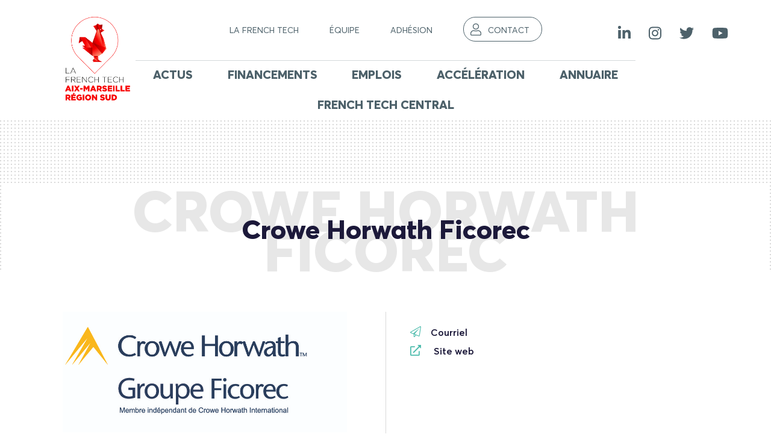

--- FILE ---
content_type: text/html; charset=UTF-8
request_url: https://lafrenchtech-aixmarseille.fr/services_startup/crowe-horwath-ficorec/
body_size: 23232
content:
    <!doctype html>
<!--[if lt IE 9]><html class="no-js no-svg ie lt-ie9 lt-ie8 lt-ie7" lang="fr-FR"> <![endif]-->
<!--[if IE 9]><html class="no-js no-svg ie ie9 lt-ie9 lt-ie8" lang="fr-FR"> <![endif]-->
<!--[if gt IE 9]><!--><html class="no-js no-svg" lang="fr-FR"> <!--<![endif]-->
<head>
    <!-- Google Tag Manager -->
	<script>(function(w,d,s,l,i){w[l]=w[l]||[];w[l].push({'gtm.start':
	new Date().getTime(),event:'gtm.js'});var f=d.getElementsByTagName(s)[0],
	j=d.createElement(s),dl=l!='dataLayer'?'&l='+l:'';j.async=true;j.src=
	'https://www.googletagmanager.com/gtm.js?id='+i+dl;f.parentNode.insertBefore(j,f);
	})(window,document,'script','dataLayer','GTM-T3RS4G5');</script>
	<!-- End Google Tag Manager -->
	
    <meta charset="UTF-8" />
    <meta name="description" content="">
    <link rel="stylesheet" href="https://lafrenchtech-aixmarseille.fr/wp-content/themes/frenchtech/style.css" type="text/css" media="screen" />
    <meta http-equiv="Content-Type" content="text/html; charset=UTF-8" />
    <meta http-equiv="X-UA-Compatible" content="IE=edge">
    <meta name="viewport" content="width=device-width, initial-scale=1">
    <link rel="author" href="https://lafrenchtech-aixmarseille.fr/wp-content/themes/frenchtech/humans.txt" />
    <link rel="pingback" href="https://lafrenchtech-aixmarseille.fr/xmlrpc.php" />
    <link rel="profile" href="http://gmpg.org/xfn/11">
    
    <meta name='robots' content='index, follow, max-image-preview:large, max-snippet:-1, max-video-preview:-1' />

<!-- Google Tag Manager for WordPress by gtm4wp.com -->
<script data-cfasync="false" data-pagespeed-no-defer>
	var gtm4wp_datalayer_name = "dataLayer";
	var dataLayer = dataLayer || [];
</script>
<!-- End Google Tag Manager for WordPress by gtm4wp.com -->
	<!-- This site is optimized with the Yoast SEO plugin v26.7 - https://yoast.com/wordpress/plugins/seo/ -->
	<title>Crowe Horwath Ficorec - La French Tech Aix Marseille - Région Sud</title>
	<link rel="canonical" href="https://lafrenchtech-aixmarseille.fr/services_startup/crowe-horwath-ficorec/" />
	<meta property="og:locale" content="fr_FR" />
	<meta property="og:type" content="article" />
	<meta property="og:title" content="Crowe Horwath Ficorec - La French Tech Aix Marseille - Région Sud" />
	<meta property="og:description" content="Créé en 1987 par Jean-Claude Capuono et co-dirigé aujourd’hui avec Matthieu Capuono, Crowe Horwath Ficorec est un cabinet d’expertise comptable, d’audit et de conseil à taille humaine, composé de 30 collaborateurs, 4 associés. Nous proposons un accompagnement au travers de méthodologies et expertises techniques dans toutes vos démarches en matière administrative, comptable, fiscale, sociale, règlementaire…avec [&hellip;]" />
	<meta property="og:url" content="https://lafrenchtech-aixmarseille.fr/services_startup/crowe-horwath-ficorec/" />
	<meta property="og:site_name" content="La French Tech Aix Marseille - Région Sud" />
	<meta property="article:modified_time" content="2020-04-07T09:20:15+00:00" />
	<meta property="og:image" content="https://lafrenchtech-aixmarseille.fr/wp-content/uploads/2020/02/LOGO-GROUPE-CH-FICOREC.jpg" />
	<meta property="og:image:width" content="900" />
	<meta property="og:image:height" content="382" />
	<meta property="og:image:type" content="image/jpeg" />
	<meta name="twitter:card" content="summary_large_image" />
	<meta name="twitter:label1" content="Durée de lecture estimée" />
	<meta name="twitter:data1" content="1 minute" />
	<script type="application/ld+json" class="yoast-schema-graph">{"@context":"https://schema.org","@graph":[{"@type":"WebPage","@id":"https://lafrenchtech-aixmarseille.fr/services_startup/crowe-horwath-ficorec/","url":"https://lafrenchtech-aixmarseille.fr/services_startup/crowe-horwath-ficorec/","name":"Crowe Horwath Ficorec - La French Tech Aix Marseille - Région Sud","isPartOf":{"@id":"https://lafrenchtech-aixmarseille.fr/#website"},"primaryImageOfPage":{"@id":"https://lafrenchtech-aixmarseille.fr/services_startup/crowe-horwath-ficorec/#primaryimage"},"image":{"@id":"https://lafrenchtech-aixmarseille.fr/services_startup/crowe-horwath-ficorec/#primaryimage"},"thumbnailUrl":"https://lafrenchtech-aixmarseille.fr/wp-content/uploads/2020/02/LOGO-GROUPE-CH-FICOREC.jpg","datePublished":"2020-04-06T12:58:34+00:00","dateModified":"2020-04-07T09:20:15+00:00","breadcrumb":{"@id":"https://lafrenchtech-aixmarseille.fr/services_startup/crowe-horwath-ficorec/#breadcrumb"},"inLanguage":"fr-FR","potentialAction":[{"@type":"ReadAction","target":["https://lafrenchtech-aixmarseille.fr/services_startup/crowe-horwath-ficorec/"]}]},{"@type":"ImageObject","inLanguage":"fr-FR","@id":"https://lafrenchtech-aixmarseille.fr/services_startup/crowe-horwath-ficorec/#primaryimage","url":"https://lafrenchtech-aixmarseille.fr/wp-content/uploads/2020/02/LOGO-GROUPE-CH-FICOREC.jpg","contentUrl":"https://lafrenchtech-aixmarseille.fr/wp-content/uploads/2020/02/LOGO-GROUPE-CH-FICOREC.jpg","width":900,"height":382},{"@type":"BreadcrumbList","@id":"https://lafrenchtech-aixmarseille.fr/services_startup/crowe-horwath-ficorec/#breadcrumb","itemListElement":[{"@type":"ListItem","position":1,"name":"Accueil","item":"https://lafrenchtech-aixmarseille.fr/"},{"@type":"ListItem","position":2,"name":"Crowe Horwath Ficorec"}]},{"@type":"WebSite","@id":"https://lafrenchtech-aixmarseille.fr/#website","url":"https://lafrenchtech-aixmarseille.fr/","name":"La French Tech Aix Marseille - Région Sud","description":"","publisher":{"@id":"https://lafrenchtech-aixmarseille.fr/#organization"},"potentialAction":[{"@type":"SearchAction","target":{"@type":"EntryPoint","urlTemplate":"https://lafrenchtech-aixmarseille.fr/?s={search_term_string}"},"query-input":{"@type":"PropertyValueSpecification","valueRequired":true,"valueName":"search_term_string"}}],"inLanguage":"fr-FR"},{"@type":"Organization","@id":"https://lafrenchtech-aixmarseille.fr/#organization","name":"La French Tech Aix Marseille - Région Sud","url":"https://lafrenchtech-aixmarseille.fr/","logo":{"@type":"ImageObject","inLanguage":"fr-FR","@id":"https://lafrenchtech-aixmarseille.fr/#/schema/logo/image/","url":"https://lafrenchtech-aixmarseille.fr/wp-content/uploads/2024/04/cropped-Logo_FT_Aix-Marseille-RegionSud_Couleur.png","contentUrl":"https://lafrenchtech-aixmarseille.fr/wp-content/uploads/2024/04/cropped-Logo_FT_Aix-Marseille-RegionSud_Couleur.png","width":964,"height":1206,"caption":"La French Tech Aix Marseille - Région Sud"},"image":{"@id":"https://lafrenchtech-aixmarseille.fr/#/schema/logo/image/"}}]}</script>
	<!-- / Yoast SEO plugin. -->


<link rel='dns-prefetch' href='//www.google.com' />
<link rel='dns-prefetch' href='//cdnjs.cloudflare.com' />
<link rel='dns-prefetch' href='//stats.wp.com' />
<link rel='dns-prefetch' href='//use.fontawesome.com' />
<link rel='dns-prefetch' href='//www.googletagmanager.com' />
<link rel="alternate" type="application/rss+xml" title="La French Tech Aix Marseille - Région Sud &raquo; Flux" href="https://lafrenchtech-aixmarseille.fr/feed/" />
<link rel="alternate" title="oEmbed (JSON)" type="application/json+oembed" href="https://lafrenchtech-aixmarseille.fr/wp-json/oembed/1.0/embed?url=https%3A%2F%2Flafrenchtech-aixmarseille.fr%2Fservices_startup%2Fcrowe-horwath-ficorec%2F" />
<link rel="alternate" title="oEmbed (XML)" type="text/xml+oembed" href="https://lafrenchtech-aixmarseille.fr/wp-json/oembed/1.0/embed?url=https%3A%2F%2Flafrenchtech-aixmarseille.fr%2Fservices_startup%2Fcrowe-horwath-ficorec%2F&#038;format=xml" />
		<style>
			.lazyload,
			.lazyloading {
				max-width: 100%;
			}
		</style>
		<style id='wp-img-auto-sizes-contain-inline-css' type='text/css'>
img:is([sizes=auto i],[sizes^="auto," i]){contain-intrinsic-size:3000px 1500px}
/*# sourceURL=wp-img-auto-sizes-contain-inline-css */
</style>
<link rel='stylesheet' id='mp-theme-css' href='https://lafrenchtech-aixmarseille.fr/wp-content/plugins/memberpress/css/ui/theme.css?ver=1.9.32' type='text/css' media='all' />
<style id='wp-emoji-styles-inline-css' type='text/css'>

	img.wp-smiley, img.emoji {
		display: inline !important;
		border: none !important;
		box-shadow: none !important;
		height: 1em !important;
		width: 1em !important;
		margin: 0 0.07em !important;
		vertical-align: -0.1em !important;
		background: none !important;
		padding: 0 !important;
	}
/*# sourceURL=wp-emoji-styles-inline-css */
</style>
<link rel='stylesheet' id='gdpr-css' href='https://lafrenchtech-aixmarseille.fr/wp-content/plugins/gdpr/dist/css/public.css?ver=2.1.2' type='text/css' media='all' />
<style id='responsive-menu-inline-css' type='text/css'>
/** This file is major component of this plugin so please don't try to edit here. */
#rmp_menu_trigger-10688 {
  width: 55px;
  height: 55px;
  position: absolute;
  top: 120px;
  border-radius: 5px;
  display: none;
  text-decoration: none;
  right: 5%;
  background: #1c193a;
  transition: transform 0.5s, background-color 0.5s;
}
#rmp_menu_trigger-10688:hover, #rmp_menu_trigger-10688:focus {
  background: #1c193a;
  text-decoration: unset;
}
#rmp_menu_trigger-10688.is-active {
  background: #1c193a;
}
#rmp_menu_trigger-10688 .rmp-trigger-box {
  width: 25px;
  color: #ffffff;
}
#rmp_menu_trigger-10688 .rmp-trigger-icon-active, #rmp_menu_trigger-10688 .rmp-trigger-text-open {
  display: none;
}
#rmp_menu_trigger-10688.is-active .rmp-trigger-icon-active, #rmp_menu_trigger-10688.is-active .rmp-trigger-text-open {
  display: inline;
}
#rmp_menu_trigger-10688.is-active .rmp-trigger-icon-inactive, #rmp_menu_trigger-10688.is-active .rmp-trigger-text {
  display: none;
}
#rmp_menu_trigger-10688 .rmp-trigger-label {
  color: #ffffff;
  pointer-events: none;
  line-height: 13px;
  font-family: inherit;
  font-size: 14px;
  display: inline;
  text-transform: inherit;
}
#rmp_menu_trigger-10688 .rmp-trigger-label.rmp-trigger-label-top {
  display: block;
  margin-bottom: 12px;
}
#rmp_menu_trigger-10688 .rmp-trigger-label.rmp-trigger-label-bottom {
  display: block;
  margin-top: 12px;
}
#rmp_menu_trigger-10688 .responsive-menu-pro-inner {
  display: block;
}
#rmp_menu_trigger-10688 .rmp-trigger-icon-inactive .rmp-font-icon {
  color: #ffffff;
}
#rmp_menu_trigger-10688 .responsive-menu-pro-inner, #rmp_menu_trigger-10688 .responsive-menu-pro-inner::before, #rmp_menu_trigger-10688 .responsive-menu-pro-inner::after {
  width: 25px;
  height: 3px;
  background-color: #ffffff;
  border-radius: 4px;
  position: absolute;
}
#rmp_menu_trigger-10688 .rmp-trigger-icon-active .rmp-font-icon {
  color: #ffffff;
}
#rmp_menu_trigger-10688.is-active .responsive-menu-pro-inner, #rmp_menu_trigger-10688.is-active .responsive-menu-pro-inner::before, #rmp_menu_trigger-10688.is-active .responsive-menu-pro-inner::after {
  background-color: #ffffff;
}
#rmp_menu_trigger-10688:hover .rmp-trigger-icon-inactive .rmp-font-icon {
  color: #ffffff;
}
#rmp_menu_trigger-10688:not(.is-active):hover .responsive-menu-pro-inner, #rmp_menu_trigger-10688:not(.is-active):hover .responsive-menu-pro-inner::before, #rmp_menu_trigger-10688:not(.is-active):hover .responsive-menu-pro-inner::after {
  background-color: #ffffff;
}
#rmp_menu_trigger-10688 .responsive-menu-pro-inner::before {
  top: 10px;
}
#rmp_menu_trigger-10688 .responsive-menu-pro-inner::after {
  bottom: 10px;
}
#rmp_menu_trigger-10688.is-active .responsive-menu-pro-inner::after {
  bottom: 0;
}
/* Hamburger menu styling */
@media screen and (max-width: 767px) {
  /** Menu Title Style */
  /** Menu Additional Content Style */
  #rmp_menu_trigger-10688 {
    display: block;
  }
  #rmp-container-10688 {
    position: fixed;
    top: 0;
    margin: 0;
    transition: transform 0.5s;
    overflow: auto;
    display: block;
    width: 75%;
    background-color: #1c193a;
    background-image: url("");
    height: 100%;
    left: 0;
    padding-top: 0px;
    padding-left: 0px;
    padding-bottom: 0px;
    padding-right: 0px;
  }
  #rmp-menu-wrap-10688 {
    padding-top: 0px;
    padding-left: 0px;
    padding-bottom: 0px;
    padding-right: 0px;
    background-color: #1c193a;
  }
  #rmp-menu-wrap-10688 .rmp-menu, #rmp-menu-wrap-10688 .rmp-submenu {
    width: 100%;
    box-sizing: border-box;
    margin: 0;
    padding: 0;
  }
  #rmp-menu-wrap-10688 .rmp-submenu-depth-1 .rmp-menu-item-link {
    padding-left: 10%;
  }
  #rmp-menu-wrap-10688 .rmp-submenu-depth-2 .rmp-menu-item-link {
    padding-left: 15%;
  }
  #rmp-menu-wrap-10688 .rmp-submenu-depth-3 .rmp-menu-item-link {
    padding-left: 20%;
  }
  #rmp-menu-wrap-10688 .rmp-submenu-depth-4 .rmp-menu-item-link {
    padding-left: 25%;
  }
  #rmp-menu-wrap-10688 .rmp-submenu.rmp-submenu-open {
    display: block;
  }
  #rmp-menu-wrap-10688 .rmp-menu-item {
    width: 100%;
    list-style: none;
    margin: 0;
  }
  #rmp-menu-wrap-10688 .rmp-menu-item-link {
    height: 60px;
    line-height: 60px;
    font-size: 16px;
    border-bottom: 1px solid #212121;
    font-family: inherit;
    color: #ffffff;
    text-align: left;
    background-color: #1c193a;
    font-weight: normal;
    letter-spacing: 0px;
    display: block;
    box-sizing: border-box;
    width: 100%;
    text-decoration: none;
    position: relative;
    overflow: hidden;
    transition: background-color 0.5s, border-color 0.5s, 0.5s;
    padding: 0 5%;
    padding-right: 50px;
  }
  #rmp-menu-wrap-10688 .rmp-menu-item-link:after, #rmp-menu-wrap-10688 .rmp-menu-item-link:before {
    display: none;
  }
  #rmp-menu-wrap-10688 .rmp-menu-item-link:hover, #rmp-menu-wrap-10688 .rmp-menu-item-link:focus {
    color: #ffffff;
    border-color: #212121;
    background-color: #4ebcad;
  }
  #rmp-menu-wrap-10688 .rmp-menu-item-link:focus {
    outline: none;
    border-color: unset;
    box-shadow: unset;
  }
  #rmp-menu-wrap-10688 .rmp-menu-item-link .rmp-font-icon {
    height: 60px;
    line-height: 60px;
    margin-right: 10px;
    font-size: 16px;
  }
  #rmp-menu-wrap-10688 .rmp-menu-current-item .rmp-menu-item-link {
    color: #ffffff;
    border-color: #212121;
    background-color: #1c193a;
  }
  #rmp-menu-wrap-10688 .rmp-menu-current-item .rmp-menu-item-link:hover, #rmp-menu-wrap-10688 .rmp-menu-current-item .rmp-menu-item-link:focus {
    color: #ffffff;
    border-color: #3f3f3f;
    background-color: #4ebcad;
  }
  #rmp-menu-wrap-10688 .rmp-menu-subarrow {
    position: absolute;
    top: 0;
    bottom: 0;
    text-align: center;
    overflow: hidden;
    background-size: cover;
    overflow: hidden;
    right: 0;
    border-left-style: solid;
    border-left-color: #212121;
    border-left-width: 1px;
    height: 39px;
    width: 40px;
    color: #ffffff;
    background-color: #212121;
  }
  #rmp-menu-wrap-10688 .rmp-menu-subarrow svg {
    fill: #ffffff;
  }
  #rmp-menu-wrap-10688 .rmp-menu-subarrow:hover {
    color: #ffffff;
    border-color: #3f3f3f;
    background-color: #3f3f3f;
  }
  #rmp-menu-wrap-10688 .rmp-menu-subarrow:hover svg {
    fill: #ffffff;
  }
  #rmp-menu-wrap-10688 .rmp-menu-subarrow .rmp-font-icon {
    margin-right: unset;
  }
  #rmp-menu-wrap-10688 .rmp-menu-subarrow * {
    vertical-align: middle;
    line-height: 39px;
  }
  #rmp-menu-wrap-10688 .rmp-menu-subarrow-active {
    display: block;
    background-size: cover;
    color: #ffffff;
    border-color: #212121;
    background-color: #212121;
  }
  #rmp-menu-wrap-10688 .rmp-menu-subarrow-active svg {
    fill: #ffffff;
  }
  #rmp-menu-wrap-10688 .rmp-menu-subarrow-active:hover {
    color: #ffffff;
    border-color: #3f3f3f;
    background-color: #3f3f3f;
  }
  #rmp-menu-wrap-10688 .rmp-menu-subarrow-active:hover svg {
    fill: #ffffff;
  }
  #rmp-menu-wrap-10688 .rmp-submenu {
    display: none;
  }
  #rmp-menu-wrap-10688 .rmp-submenu .rmp-menu-item-link {
    height: 40px;
    line-height: 40px;
    letter-spacing: 0px;
    font-size: 13px;
    border-bottom: 1px solid #212121;
    font-family: inherit;
    font-weight: normal;
    color: #ffffff;
    text-align: left;
    background-color: #212121;
  }
  #rmp-menu-wrap-10688 .rmp-submenu .rmp-menu-item-link:hover, #rmp-menu-wrap-10688 .rmp-submenu .rmp-menu-item-link:focus {
    color: #ffffff;
    border-color: #212121;
    background-color: #3f3f3f;
  }
  #rmp-menu-wrap-10688 .rmp-submenu .rmp-menu-current-item .rmp-menu-item-link {
    color: #ffffff;
    border-color: #212121;
    background-color: #212121;
  }
  #rmp-menu-wrap-10688 .rmp-submenu .rmp-menu-current-item .rmp-menu-item-link:hover, #rmp-menu-wrap-10688 .rmp-submenu .rmp-menu-current-item .rmp-menu-item-link:focus {
    color: #ffffff;
    border-color: #3f3f3f;
    background-color: #3f3f3f;
  }
  #rmp-menu-wrap-10688 .rmp-submenu .rmp-menu-subarrow {
    right: 0;
    border-right: unset;
    border-left-style: solid;
    border-left-color: #212121;
    border-left-width: 1px;
    height: 39px;
    line-height: 39px;
    width: 40px;
    color: #ffffff;
    background-color: #212121;
  }
  #rmp-menu-wrap-10688 .rmp-submenu .rmp-menu-subarrow:hover {
    color: #ffffff;
    border-color: #3f3f3f;
    background-color: #3f3f3f;
  }
  #rmp-menu-wrap-10688 .rmp-submenu .rmp-menu-subarrow-active {
    color: #ffffff;
    border-color: #212121;
    background-color: #212121;
  }
  #rmp-menu-wrap-10688 .rmp-submenu .rmp-menu-subarrow-active:hover {
    color: #ffffff;
    border-color: #3f3f3f;
    background-color: #3f3f3f;
  }
  #rmp-menu-wrap-10688 .rmp-menu-item-description {
    margin: 0;
    padding: 5px 5%;
    opacity: 0.8;
    color: #ffffff;
  }
  #rmp-search-box-10688 {
    display: block;
    padding-top: 0px;
    padding-left: 5%;
    padding-bottom: 0px;
    padding-right: 5%;
  }
  #rmp-search-box-10688 .rmp-search-form {
    margin: 0;
  }
  #rmp-search-box-10688 .rmp-search-box {
    background: #ffffff;
    border: 1px solid #dadada;
    color: #333333;
    width: 100%;
    padding: 0 5%;
    border-radius: 30px;
    height: 45px;
    -webkit-appearance: none;
  }
  #rmp-search-box-10688 .rmp-search-box::placeholder {
    color: #c7c7cd;
  }
  #rmp-search-box-10688 .rmp-search-box:focus {
    background-color: #ffffff;
    outline: 2px solid #dadada;
    color: #333333;
  }
  #rmp-menu-title-10688 {
    background-color: #212121;
    color: #ffffff;
    text-align: left;
    font-size: 13px;
    padding-top: 10%;
    padding-left: 5%;
    padding-bottom: 0%;
    padding-right: 5%;
    font-weight: 400;
    transition: background-color 0.5s, border-color 0.5s, color 0.5s;
  }
  #rmp-menu-title-10688:hover {
    background-color: #212121;
    color: #ffffff;
  }
  #rmp-menu-title-10688 > .rmp-menu-title-link {
    color: #ffffff;
    width: 100%;
    background-color: unset;
    text-decoration: none;
  }
  #rmp-menu-title-10688 > .rmp-menu-title-link:hover {
    color: #ffffff;
  }
  #rmp-menu-title-10688 .rmp-font-icon {
    font-size: 13px;
  }
  #rmp-menu-additional-content-10688 {
    padding-top: 0px;
    padding-left: 5%;
    padding-bottom: 0px;
    padding-right: 5%;
    color: #ffffff;
    text-align: center;
    font-size: 16px;
  }
}
/**
This file contents common styling of menus.
*/
.rmp-container {
  display: none;
  visibility: visible;
  padding: 0px 0px 0px 0px;
  z-index: 99998;
  transition: all 0.3s;
  /** Scrolling bar in menu setting box **/
}
.rmp-container.rmp-fade-top, .rmp-container.rmp-fade-left, .rmp-container.rmp-fade-right, .rmp-container.rmp-fade-bottom {
  display: none;
}
.rmp-container.rmp-slide-left, .rmp-container.rmp-push-left {
  transform: translateX(-100%);
  -ms-transform: translateX(-100%);
  -webkit-transform: translateX(-100%);
  -moz-transform: translateX(-100%);
}
.rmp-container.rmp-slide-left.rmp-menu-open, .rmp-container.rmp-push-left.rmp-menu-open {
  transform: translateX(0);
  -ms-transform: translateX(0);
  -webkit-transform: translateX(0);
  -moz-transform: translateX(0);
}
.rmp-container.rmp-slide-right, .rmp-container.rmp-push-right {
  transform: translateX(100%);
  -ms-transform: translateX(100%);
  -webkit-transform: translateX(100%);
  -moz-transform: translateX(100%);
}
.rmp-container.rmp-slide-right.rmp-menu-open, .rmp-container.rmp-push-right.rmp-menu-open {
  transform: translateX(0);
  -ms-transform: translateX(0);
  -webkit-transform: translateX(0);
  -moz-transform: translateX(0);
}
.rmp-container.rmp-slide-top, .rmp-container.rmp-push-top {
  transform: translateY(-100%);
  -ms-transform: translateY(-100%);
  -webkit-transform: translateY(-100%);
  -moz-transform: translateY(-100%);
}
.rmp-container.rmp-slide-top.rmp-menu-open, .rmp-container.rmp-push-top.rmp-menu-open {
  transform: translateY(0);
  -ms-transform: translateY(0);
  -webkit-transform: translateY(0);
  -moz-transform: translateY(0);
}
.rmp-container.rmp-slide-bottom, .rmp-container.rmp-push-bottom {
  transform: translateY(100%);
  -ms-transform: translateY(100%);
  -webkit-transform: translateY(100%);
  -moz-transform: translateY(100%);
}
.rmp-container.rmp-slide-bottom.rmp-menu-open, .rmp-container.rmp-push-bottom.rmp-menu-open {
  transform: translateX(0);
  -ms-transform: translateX(0);
  -webkit-transform: translateX(0);
  -moz-transform: translateX(0);
}
.rmp-container::-webkit-scrollbar {
  width: 0px;
}
.rmp-container ::-webkit-scrollbar-track {
  box-shadow: inset 0 0 5px transparent;
}
.rmp-container ::-webkit-scrollbar-thumb {
  background: transparent;
}
.rmp-container ::-webkit-scrollbar-thumb:hover {
  background: transparent;
}
.rmp-container .rmp-menu-wrap .rmp-menu {
  transition: none;
  border-radius: 0;
  box-shadow: none;
  background: none;
  border: 0;
  bottom: auto;
  box-sizing: border-box;
  clip: auto;
  color: #666;
  display: block;
  float: none;
  font-family: inherit;
  font-size: 14px;
  height: auto;
  left: auto;
  line-height: 1.7;
  list-style-type: none;
  margin: 0;
  min-height: auto;
  max-height: none;
  opacity: 1;
  outline: none;
  overflow: visible;
  padding: 0;
  position: relative;
  pointer-events: auto;
  right: auto;
  text-align: left;
  text-decoration: none;
  text-indent: 0;
  text-transform: none;
  transform: none;
  top: auto;
  visibility: inherit;
  width: auto;
  word-wrap: break-word;
  white-space: normal;
}
.rmp-container .rmp-menu-additional-content {
  display: block;
  word-break: break-word;
}
.rmp-container .rmp-menu-title {
  display: flex;
  flex-direction: column;
}
.rmp-container .rmp-menu-title .rmp-menu-title-image {
  max-width: 100%;
  margin-bottom: 15px;
  display: block;
  margin: auto;
  margin-bottom: 15px;
}
button.rmp_menu_trigger {
  z-index: 999999;
  overflow: hidden;
  outline: none;
  border: 0;
  display: none;
  margin: 0;
  transition: transform 0.5s, background-color 0.5s;
  padding: 0;
}
button.rmp_menu_trigger .responsive-menu-pro-inner::before, button.rmp_menu_trigger .responsive-menu-pro-inner::after {
  content: "";
  display: block;
}
button.rmp_menu_trigger .responsive-menu-pro-inner::before {
  top: 10px;
}
button.rmp_menu_trigger .responsive-menu-pro-inner::after {
  bottom: 10px;
}
button.rmp_menu_trigger .rmp-trigger-box {
  width: 40px;
  display: inline-block;
  position: relative;
  pointer-events: none;
  vertical-align: super;
}
.admin-bar .rmp-container, .admin-bar .rmp_menu_trigger {
  margin-top: 32px !important;
}
@media screen and (max-width: 782px) {
  .admin-bar .rmp-container, .admin-bar .rmp_menu_trigger {
    margin-top: 46px !important;
  }
}
/*  Menu Trigger Boring Animation */
.rmp-menu-trigger-boring .responsive-menu-pro-inner {
  transition-property: none;
}
.rmp-menu-trigger-boring .responsive-menu-pro-inner::after, .rmp-menu-trigger-boring .responsive-menu-pro-inner::before {
  transition-property: none;
}
.rmp-menu-trigger-boring.is-active .responsive-menu-pro-inner {
  transform: rotate(45deg);
}
.rmp-menu-trigger-boring.is-active .responsive-menu-pro-inner:before {
  top: 0;
  opacity: 0;
}
.rmp-menu-trigger-boring.is-active .responsive-menu-pro-inner:after {
  bottom: 0;
  transform: rotate(-90deg);
}

/*# sourceURL=responsive-menu-inline-css */
</style>
<link rel='stylesheet' id='dashicons-css' href='https://lafrenchtech-aixmarseille.fr/wp-includes/css/dashicons.min.css?ver=6.9' type='text/css' media='all' />
<link rel='stylesheet' id='theme-my-login-css' href='https://lafrenchtech-aixmarseille.fr/wp-content/plugins/theme-my-login/assets/styles/theme-my-login.min.css?ver=7.1.14' type='text/css' media='all' />
<link rel='stylesheet' id='frenchtech-css' href='https://lafrenchtech-aixmarseille.fr/wp-content/themes/frenchtech/dist/index.css?ver=1' type='text/css' media='all' />
<link rel='stylesheet' id='frenchtech-map-css' href='https://lafrenchtech-aixmarseille.fr/wp-content/themes/frenchtech/dist/index.css.map?ver=1' type='text/css' media='all' />
<link rel='stylesheet' id='frenchtech-base-css' href='https://lafrenchtech-aixmarseille.fr/wp-content/themes/frenchtech/style.css?ver=1' type='text/css' media='all' />
<link rel='stylesheet' id='frenchtech-memberpress-css' href='https://lafrenchtech-aixmarseille.fr/wp-content/themes/frenchtech/dist/memberpress.css?ver=1' type='text/css' media='all' />
<link rel='stylesheet' id='frenchtech-memberpress-map-css' href='https://lafrenchtech-aixmarseille.fr/wp-content/themes/frenchtech/dist/memberpress.css.map?ver=1' type='text/css' media='all' />
<link rel='stylesheet' id='frenchtech-joboard-css' href='https://lafrenchtech-aixmarseille.fr/wp-content/themes/frenchtech/dist/jobboard.css?ver=1' type='text/css' media='all' />
<link rel='stylesheet' id='frenchtech-joboard-map-css' href='https://lafrenchtech-aixmarseille.fr/wp-content/themes/frenchtech/dist/jobboard.css.map?ver=1' type='text/css' media='all' />
<link rel='stylesheet' id='frenchtech-eau-metropole-css' href='https://lafrenchtech-aixmarseille.fr/wp-content/themes/frenchtech/dist/eaumetropole.css?ver=1' type='text/css' media='all' />
<link rel='stylesheet' id='frenchtech-eau-metropole-map-css' href='https://lafrenchtech-aixmarseille.fr/wp-content/themes/frenchtech/dist/eaumetropole.css.map?ver=1' type='text/css' media='all' />
<link rel='stylesheet' id='frenchtech-extra-css' href='https://lafrenchtech-aixmarseille.fr/wp-content/themes/frenchtech/dist/extra.css?ver=1' type='text/css' media='all' />
<link rel='stylesheet' id='frenchtech-extra-map-css' href='https://lafrenchtech-aixmarseille.fr/wp-content/themes/frenchtech/dist/extra.css.map?ver=1' type='text/css' media='all' />
<link rel='stylesheet' id='acf-global-css' href='https://lafrenchtech-aixmarseille.fr/wp-content/plugins/advanced-custom-fields-pro/assets/build/css/acf-global.min.css?ver=6.7.0.2' type='text/css' media='all' />
<link rel='stylesheet' id='acf-input-css' href='https://lafrenchtech-aixmarseille.fr/wp-content/plugins/advanced-custom-fields-pro/assets/build/css/acf-input.min.css?ver=6.7.0.2' type='text/css' media='all' />
<link rel='stylesheet' id='acf-pro-input-css' href='https://lafrenchtech-aixmarseille.fr/wp-content/plugins/advanced-custom-fields-pro/assets/build/css/pro/acf-pro-input.min.css?ver=6.7.0.2' type='text/css' media='all' />
<link rel='stylesheet' id='select2-css' href='https://lafrenchtech-aixmarseille.fr/wp-content/plugins/another-wordpress-classifieds-plugin/resources/vendors/selectWoo/css/select2.min.css?ver=4.0.5' type='text/css' media='all' />
<link rel='stylesheet' id='acf-datepicker-css' href='https://lafrenchtech-aixmarseille.fr/wp-content/plugins/advanced-custom-fields-pro/assets/inc/datepicker/jquery-ui.min.css?ver=1.11.4' type='text/css' media='all' />
<link rel='stylesheet' id='acf-timepicker-css' href='https://lafrenchtech-aixmarseille.fr/wp-content/plugins/advanced-custom-fields-pro/assets/inc/timepicker/jquery-ui-timepicker-addon.min.css?ver=1.6.1' type='text/css' media='all' />
<link rel='stylesheet' id='wp-color-picker-css' href='https://lafrenchtech-aixmarseille.fr/wp-admin/css/color-picker.min.css?ver=6.9' type='text/css' media='all' />
<link rel='stylesheet' id='acf-input-font-awesome-css' href='https://lafrenchtech-aixmarseille.fr/wp-content/plugins/advanced-custom-fields-font-awesome/assets/css/input.css?ver=5.0.2' type='text/css' media='all' />
<link rel='stylesheet' id='acf-input-font-awesome_library-css' href='https://use.fontawesome.com/releases/v5.15.4/css/all.css?ver=6.9' type='text/css' media='all' />
<link rel='stylesheet' id='awpcp-font-awesome-css' href='https://lafrenchtech-aixmarseille.fr/wp-content/plugins/another-wordpress-classifieds-plugin/resources/vendors/fontawesome/css/all.min.css?ver=5.2.0' type='text/css' media='all' />
<link rel='stylesheet' id='awpcp-frontend-style-css' href='https://lafrenchtech-aixmarseille.fr/wp-content/plugins/another-wordpress-classifieds-plugin/resources/css/awpcpstyle.css?ver=4.4.3' type='text/css' media='all' />
<script type="text/javascript" src="https://www.google.com/recaptcha/api.js?hl=fr_FR&amp;ver=6.9" id="gdpr-recaptcha-js"></script>
<script type="text/javascript" src="https://lafrenchtech-aixmarseille.fr/wp-includes/js/jquery/jquery.min.js?ver=3.7.1" id="jquery-core-js"></script>
<script type="text/javascript" src="https://lafrenchtech-aixmarseille.fr/wp-includes/js/jquery/jquery-migrate.min.js?ver=3.4.1" id="jquery-migrate-js"></script>
<script type="text/javascript" id="gdpr-js-extra">
/* <![CDATA[ */
var GDPR = {"ajaxurl":"https://lafrenchtech-aixmarseille.fr/wp-admin/admin-ajax.php","logouturl":"","i18n":{"aborting":"Abandonner","logging_out":"Vous \u00eates d\u00e9connect\u00e9.","continue":"Continuer","cancel":"Annuler","ok":"OK","close_account":"Fermer votre compte\u00a0?","close_account_warning":"Votre compte sera ferm\u00e9 et toutes les donn\u00e9es seront d\u00e9finitivement supprim\u00e9es et ne pourront pas \u00eatre r\u00e9cup\u00e9r\u00e9es. Confirmez-vous\u00a0?","are_you_sure":"Confirmez-vous\u00a0?","policy_disagree":"En n\u2019\u00e9tant pas d\u2019accord, vous n\u2019aurez plus acc\u00e8s \u00e0 notre site et serez d\u00e9connect\u00e9."},"is_user_logged_in":"","refresh":"1"};
//# sourceURL=gdpr-js-extra
/* ]]> */
</script>
<script type="text/javascript" src="https://lafrenchtech-aixmarseille.fr/wp-content/plugins/gdpr/dist/js/public.js?ver=2.1.2" id="gdpr-js"></script>
<script type="text/javascript" id="rmp_menu_scripts-js-extra">
/* <![CDATA[ */
var rmp_menu = {"ajaxURL":"https://lafrenchtech-aixmarseille.fr/wp-admin/admin-ajax.php","wp_nonce":"8974f456e7","menu":[{"menu_theme":null,"theme_type":"default","theme_location_menu":"","submenu_submenu_arrow_width":"40","submenu_submenu_arrow_width_unit":"px","submenu_submenu_arrow_height":"39","submenu_submenu_arrow_height_unit":"px","submenu_arrow_position":"right","submenu_sub_arrow_background_colour":"#212121","submenu_sub_arrow_background_hover_colour":"#3f3f3f","submenu_sub_arrow_background_colour_active":"#212121","submenu_sub_arrow_background_hover_colour_active":"#3f3f3f","submenu_sub_arrow_border_width":"1","submenu_sub_arrow_border_width_unit":"px","submenu_sub_arrow_border_colour":"#212121","submenu_sub_arrow_border_hover_colour":"#3f3f3f","submenu_sub_arrow_border_colour_active":"#212121","submenu_sub_arrow_border_hover_colour_active":"#3f3f3f","submenu_sub_arrow_shape_colour":"#ffffff","submenu_sub_arrow_shape_hover_colour":"#ffffff","submenu_sub_arrow_shape_colour_active":"#ffffff","submenu_sub_arrow_shape_hover_colour_active":"#ffffff","use_header_bar":"off","header_bar_items_order":"{\"logo\":\"on\",\"title\":\"on\",\"search\":\"on\",\"html content\":\"on\"}","header_bar_title":"","header_bar_html_content":"","header_bar_logo":"","header_bar_logo_link":"","header_bar_logo_width":"","header_bar_logo_width_unit":"%","header_bar_logo_height":"","header_bar_logo_height_unit":"px","header_bar_height":"80","header_bar_height_unit":"px","header_bar_padding":{"top":"0px","right":"5%","bottom":"0px","left":"5%"},"header_bar_font":"","header_bar_font_size":"14","header_bar_font_size_unit":"px","header_bar_text_color":"#ffffff","header_bar_background_color":"#ffffff","header_bar_breakpoint":"800","header_bar_position_type":"fixed","header_bar_adjust_page":null,"header_bar_scroll_enable":"off","header_bar_scroll_background_color":"#36bdf6","mobile_breakpoint":"600","tablet_breakpoint":"767","transition_speed":"0.5","sub_menu_speed":"0.2","show_menu_on_page_load":"","menu_disable_scrolling":"off","menu_overlay":"off","menu_overlay_colour":"rgba(0, 0, 0, 0.7)","desktop_menu_width":"","desktop_menu_width_unit":"%","desktop_menu_positioning":"fixed","desktop_menu_side":"","desktop_menu_to_hide":"","use_current_theme_location":"off","mega_menu":{"225":"off","227":"off","229":"off","228":"off","226":"off"},"desktop_submenu_open_animation":"fade","desktop_submenu_open_animation_speed":"100ms","desktop_submenu_open_on_click":"","desktop_menu_hide_and_show":"","menu_name":"Default Menu","menu_to_use":"menu-mobile","different_menu_for_mobile":"off","menu_to_use_in_mobile":"main-menu","use_mobile_menu":"on","use_tablet_menu":"on","use_desktop_menu":"","menu_display_on":"all-pages","menu_to_hide":"","submenu_descriptions_on":"","custom_walker":"","menu_background_colour":"#1c193a","menu_depth":"5","smooth_scroll_on":"off","smooth_scroll_speed":"500","menu_font_icons":[],"menu_links_height":"60","menu_links_height_unit":"px","menu_links_line_height":"60","menu_links_line_height_unit":"px","menu_depth_0":"5","menu_depth_0_unit":"%","menu_font_size":"16","menu_font_size_unit":"px","menu_font":"","menu_font_weight":"normal","menu_text_alignment":"left","menu_text_letter_spacing":"","menu_word_wrap":"off","menu_link_colour":"#ffffff","menu_link_hover_colour":"#ffffff","menu_current_link_colour":"#ffffff","menu_current_link_hover_colour":"#ffffff","menu_item_background_colour":"#1c193a","menu_item_background_hover_colour":"#4ebcad","menu_current_item_background_colour":"#1c193a","menu_current_item_background_hover_colour":"#4ebcad","menu_border_width":"1","menu_border_width_unit":"px","menu_item_border_colour":"#212121","menu_item_border_colour_hover":"#212121","menu_current_item_border_colour":"#212121","menu_current_item_border_hover_colour":"#3f3f3f","submenu_links_height":"40","submenu_links_height_unit":"px","submenu_links_line_height":"40","submenu_links_line_height_unit":"px","menu_depth_side":"left","menu_depth_1":"10","menu_depth_1_unit":"%","menu_depth_2":"15","menu_depth_2_unit":"%","menu_depth_3":"20","menu_depth_3_unit":"%","menu_depth_4":"25","menu_depth_4_unit":"%","submenu_item_background_colour":"#212121","submenu_item_background_hover_colour":"#3f3f3f","submenu_current_item_background_colour":"#212121","submenu_current_item_background_hover_colour":"#3f3f3f","submenu_border_width":"1","submenu_border_width_unit":"px","submenu_item_border_colour":"#212121","submenu_item_border_colour_hover":"#212121","submenu_current_item_border_colour":"#212121","submenu_current_item_border_hover_colour":"#3f3f3f","submenu_font_size":"13","submenu_font_size_unit":"px","submenu_font":"","submenu_font_weight":"normal","submenu_text_letter_spacing":"","submenu_text_alignment":"left","submenu_link_colour":"#ffffff","submenu_link_hover_colour":"#ffffff","submenu_current_link_colour":"#ffffff","submenu_current_link_hover_colour":"#ffffff","inactive_arrow_shape":"\u25bc","active_arrow_shape":"\u25b2","inactive_arrow_font_icon":"","active_arrow_font_icon":"","inactive_arrow_image":"","active_arrow_image":"","submenu_arrow_width":"40","submenu_arrow_width_unit":"px","submenu_arrow_height":"39","submenu_arrow_height_unit":"px","arrow_position":"right","menu_sub_arrow_shape_colour":"#ffffff","menu_sub_arrow_shape_hover_colour":"#ffffff","menu_sub_arrow_shape_colour_active":"#ffffff","menu_sub_arrow_shape_hover_colour_active":"#ffffff","menu_sub_arrow_border_width":"1","menu_sub_arrow_border_width_unit":"px","menu_sub_arrow_border_colour":"#212121","menu_sub_arrow_border_hover_colour":"#3f3f3f","menu_sub_arrow_border_colour_active":"#212121","menu_sub_arrow_border_hover_colour_active":"#3f3f3f","menu_sub_arrow_background_colour":"#212121","menu_sub_arrow_background_hover_colour":"#3f3f3f","menu_sub_arrow_background_colour_active":"#212121","menu_sub_arrow_background_hover_colour_active":"#3f3f3f","fade_submenus":"off","fade_submenus_side":"left","fade_submenus_delay":"100","fade_submenus_speed":"500","use_slide_effect":"off","slide_effect_back_to_text":"Back","accordion_animation":"off","auto_expand_all_submenus":"off","auto_expand_current_submenus":"off","menu_item_click_to_trigger_submenu":"off","button_width":"55","button_width_unit":"px","button_height":"55","button_height_unit":"px","button_background_colour":"#1c193a","button_background_colour_hover":"#1c193a","button_background_colour_active":"#1c193a","toggle_button_border_radius":"5","button_transparent_background":"off","button_left_or_right":"right","button_position_type":"absolute","button_distance_from_side":"5","button_distance_from_side_unit":"%","button_top":"120","button_top_unit":"px","button_push_with_animation":"off","button_click_animation":"boring","button_line_margin":"5","button_line_margin_unit":"px","button_line_width":"25","button_line_width_unit":"px","button_line_height":"3","button_line_height_unit":"px","button_line_colour":"#ffffff","button_line_colour_hover":"#ffffff","button_line_colour_active":"#ffffff","button_font_icon":"","button_font_icon_when_clicked":"","button_image":"","button_image_when_clicked":"","button_title":"","button_title_open":"","button_title_position":"left","menu_container_columns":"","button_font":"","button_font_size":"14","button_font_size_unit":"px","button_title_line_height":"13","button_title_line_height_unit":"px","button_text_colour":"#ffffff","button_trigger_type_click":"on","button_trigger_type_hover":"off","button_click_trigger":"#responsive-menu-button","items_order":{"title":"on","menu":"on","search":"","additional content":""},"menu_title":"","menu_title_link":"","menu_title_link_location":"_self","menu_title_image":"","menu_title_font_icon":"","menu_title_section_padding":{"top":"10%","right":"5%","bottom":"0%","left":"5%"},"menu_title_background_colour":"#212121","menu_title_background_hover_colour":"#212121","menu_title_font_size":"13","menu_title_font_size_unit":"px","menu_title_alignment":"left","menu_title_font_weight":"400","menu_title_font_family":"","menu_title_colour":"#ffffff","menu_title_hover_colour":"#ffffff","menu_title_image_width":"","menu_title_image_width_unit":"%","menu_title_image_height":"","menu_title_image_height_unit":"px","menu_additional_content":"","menu_additional_section_padding":{"left":"5%","top":"0px","right":"5%","bottom":"0px"},"menu_additional_content_font_size":"16","menu_additional_content_font_size_unit":"px","menu_additional_content_alignment":"center","menu_additional_content_colour":"#ffffff","menu_search_box_text":"Search","menu_search_box_code":"","menu_search_section_padding":{"left":"5%","top":"0px","right":"5%","bottom":"0px"},"menu_search_box_height":"45","menu_search_box_height_unit":"px","menu_search_box_border_radius":"30","menu_search_box_text_colour":"#333333","menu_search_box_background_colour":"#ffffff","menu_search_box_placeholder_colour":"#c7c7cd","menu_search_box_border_colour":"#dadada","menu_section_padding":{"top":"0px","right":"0px","bottom":"0px","left":"0px"},"menu_width":"75","menu_width_unit":"%","menu_maximum_width":"","menu_maximum_width_unit":"px","menu_minimum_width":"","menu_minimum_width_unit":"px","menu_auto_height":"off","menu_container_padding":{"top":"0px","right":"0px","bottom":"0px","left":"0px"},"menu_container_background_colour":"#1c193a","menu_background_image":"","animation_type":"push","menu_appear_from":"left","animation_speed":"0.5","page_wrapper":"","menu_close_on_body_click":"off","menu_close_on_scroll":"off","menu_close_on_link_click":"off","enable_touch_gestures":"","active_arrow_font_icon_type":"font-awesome","active_arrow_image_alt":"","admin_theme":"dark","breakpoint":"767","button_font_icon_type":"font-awesome","button_font_icon_when_clicked_type":"font-awesome","button_image_alt":"","button_image_alt_when_clicked":"","button_trigger_type":"click","custom_css":"","desktop_menu_options":"{\"3629\":{\"type\":\"standard\",\"width\":\"auto\",\"parent_background_colour\":\"\",\"parent_background_image\":\"\"},\"3630\":{\"type\":\"standard\",\"width\":\"auto\",\"parent_background_colour\":\"\",\"parent_background_image\":\"\"},\"3631\":{\"type\":\"standard\",\"width\":\"auto\",\"parent_background_colour\":\"\",\"parent_background_image\":\"\"},\"3632\":{\"type\":\"standard\",\"width\":\"auto\",\"parent_background_colour\":\"\",\"parent_background_image\":\"\"},\"3633\":{\"type\":\"standard\",\"width\":\"auto\",\"parent_background_colour\":\"\",\"parent_background_image\":\"\"},\"3634\":{\"type\":\"standard\",\"width\":\"auto\",\"parent_background_colour\":\"\",\"parent_background_image\":\"\"},\"9230\":{\"type\":\"standard\",\"width\":\"auto\",\"parent_background_colour\":\"\",\"parent_background_image\":\"\"},\"3638\":{\"type\":\"standard\",\"width\":\"auto\",\"parent_background_colour\":\"\",\"parent_background_image\":\"\"},\"3639\":{\"type\":\"standard\",\"width\":\"auto\",\"parent_background_colour\":\"\",\"parent_background_image\":\"\"},\"3636\":{\"type\":\"standard\",\"width\":\"auto\",\"parent_background_colour\":\"\",\"parent_background_image\":\"\"},\"3637\":{\"type\":\"standard\",\"width\":\"auto\",\"parent_background_colour\":\"\",\"parent_background_image\":\"\"},\"4995\":{\"type\":\"standard\",\"width\":\"auto\",\"parent_background_colour\":\"\",\"parent_background_image\":\"\"}}","excluded_pages":null,"external_files":"off","header_bar_logo_alt":"","hide_on_desktop":"off","hide_on_mobile":"off","inactive_arrow_font_icon_type":"font-awesome","inactive_arrow_image_alt":"","keyboard_shortcut_close_menu":"27,37","keyboard_shortcut_open_menu":"32,39","menu_adjust_for_wp_admin_bar":"off","menu_depth_5":"30","menu_depth_5_unit":"%","menu_title_font_icon_type":"font-awesome","menu_title_image_alt":"","minify_scripts":"off","mobile_only":"off","remove_bootstrap":"","remove_fontawesome":"","scripts_in_footer":"off","shortcode":"off","single_menu_font":"","single_menu_font_size":"14","single_menu_font_size_unit":"px","single_menu_height":"80","single_menu_height_unit":"px","single_menu_item_background_colour":"#ffffff","single_menu_item_background_colour_hover":"#ffffff","single_menu_item_link_colour":"#000000","single_menu_item_link_colour_hover":"#000000","single_menu_item_submenu_background_colour":"#ffffff","single_menu_item_submenu_background_colour_hover":"#ffffff","single_menu_item_submenu_link_colour":"#000000","single_menu_item_submenu_link_colour_hover":"#000000","single_menu_line_height":"80","single_menu_line_height_unit":"px","single_menu_submenu_font":"","single_menu_submenu_font_size":"12","single_menu_submenu_font_size_unit":"px","single_menu_submenu_height":"","single_menu_submenu_height_unit":"auto","single_menu_submenu_line_height":"40","single_menu_submenu_line_height_unit":"px","menu_title_padding":{"left":"5%","top":"0px","right":"5%","bottom":"0px"},"menu_id":10688,"active_toggle_contents":"\u25b2","inactive_toggle_contents":"\u25bc"}]};
//# sourceURL=rmp_menu_scripts-js-extra
/* ]]> */
</script>
<script type="text/javascript" src="https://lafrenchtech-aixmarseille.fr/wp-content/plugins/responsive-menu/v4.0.0/assets/js/rmp-menu.js?ver=4.6.0" id="rmp_menu_scripts-js"></script>
<script type="text/javascript" src="https://lafrenchtech-aixmarseille.fr/wp-includes/js/jquery/ui/core.min.js?ver=1.13.3" id="jquery-ui-core-js"></script>
<script type="text/javascript" src="https://lafrenchtech-aixmarseille.fr/wp-includes/js/jquery/ui/mouse.min.js?ver=1.13.3" id="jquery-ui-mouse-js"></script>
<script type="text/javascript" src="https://lafrenchtech-aixmarseille.fr/wp-includes/js/jquery/ui/sortable.min.js?ver=1.13.3" id="jquery-ui-sortable-js"></script>
<script type="text/javascript" src="https://lafrenchtech-aixmarseille.fr/wp-includes/js/jquery/ui/resizable.min.js?ver=1.13.3" id="jquery-ui-resizable-js"></script>
<script type="text/javascript" id="acf-js-extra">
/* <![CDATA[ */
var acfL10n = {"Are you sure?":"Confirmez-vous\u00a0?","Yes":"Oui","No":"Non","Remove":"Retirer","Cancel":"Annuler","Close modal":"Fermer la modale","The changes you made will be lost if you navigate away from this page":"Les modifications que vous avez effectu\u00e9es seront perdues si vous quittez cette page","Validation successful":"Validation r\u00e9ussie","Validation failed":"\u00c9chec de la validation","1 field requires attention":"Un champ n\u00e9cessite votre attention","%d fields require attention":"%d champs n\u00e9cessitent votre attention","Edit field group":"Modifier le groupe de champs","Select Image":"S\u00e9lectionner une image","Edit Image":"Modifier l\u2019image","Update Image":"Mettre \u00e0 jour l\u2019image","All images":"Toutes les images","Select File":"S\u00e9lectionner un fichier","Edit File":"Modifier le fichier","Update File":"Mettre \u00e0 jour le fichier","Maximum values reached ( {max} values )":"Valeurs maximum atteintes ({max} valeurs)","Loading":"Chargement","No matches found":"Aucune correspondance trouv\u00e9e","Sorry, this browser does not support geolocation":"D\u00e9sol\u00e9, ce navigateur ne prend pas en charge la g\u00e9olocalisation","Minimum rows not reached ({min} rows)":"Nombre minimal d\u2019\u00e9l\u00e9ments insuffisant ({min} \u00e9l\u00e9ments)","Maximum rows reached ({max} rows)":"Nombre maximal d\u2019\u00e9l\u00e9ments atteint ({max} \u00e9l\u00e9ments)","Error loading page":"Erreur de chargement de la page","Order will be assigned upon save":"L\u2019ordre sera assign\u00e9 apr\u00e8s l\u2019enregistrement","layout":"disposition","layouts":"dispositions","Fields":"Champs","Duplicate":"Dupliquer","Delete":"Supprimer","Delete Layout":"Supprimer la disposition","This field requires at least {min} {label} {identifier}":"Ce champ requiert au moins {min} {label} {identifier}","This field has a limit of {max} {label} {identifier}":"Ce champ a une limite de {max} {label} {identifier}","{available} {label} {identifier} available (max {max})":"{available} {label} {identifier} disponible (max {max})","Flexible Content requires at least 1 layout":"Le contenu flexible n\u00e9cessite au moins une disposition","Add Image to Gallery":"Ajouter l\u2019image \u00e0 la galerie","Maximum selection reached":"Nombre de s\u00e9lections maximales atteint","Select.verb":"S\u00e9lectionner","Edit.verb":"Modifier","Update.verb":"Mettre \u00e0 jour","Uploaded to this post":"T\u00e9l\u00e9vers\u00e9 sur cette publication","Expand Details":"D\u00e9plier les d\u00e9tails","Collapse Details":"Replier les d\u00e9tails","Restricted":"Limit\u00e9"};
//# sourceURL=acf-js-extra
/* ]]> */
</script>
<script type="text/javascript" src="https://lafrenchtech-aixmarseille.fr/wp-content/plugins/advanced-custom-fields-pro/assets/build/js/acf.min.js?ver=6.7.0.2" id="acf-js"></script>
<script type="text/javascript" src="https://lafrenchtech-aixmarseille.fr/wp-includes/js/dist/dom-ready.min.js?ver=f77871ff7694fffea381" id="wp-dom-ready-js"></script>
<script type="text/javascript" src="https://lafrenchtech-aixmarseille.fr/wp-includes/js/dist/hooks.min.js?ver=dd5603f07f9220ed27f1" id="wp-hooks-js"></script>
<script type="text/javascript" src="https://lafrenchtech-aixmarseille.fr/wp-includes/js/dist/i18n.min.js?ver=c26c3dc7bed366793375" id="wp-i18n-js"></script>
<script type="text/javascript" id="wp-i18n-js-after">
/* <![CDATA[ */
wp.i18n.setLocaleData( { 'text direction\u0004ltr': [ 'ltr' ] } );
//# sourceURL=wp-i18n-js-after
/* ]]> */
</script>
<script type="text/javascript" id="wp-a11y-js-translations">
/* <![CDATA[ */
( function( domain, translations ) {
	var localeData = translations.locale_data[ domain ] || translations.locale_data.messages;
	localeData[""].domain = domain;
	wp.i18n.setLocaleData( localeData, domain );
} )( "default", {"translation-revision-date":"2025-12-10 11:15:06+0000","generator":"GlotPress\/4.0.3","domain":"messages","locale_data":{"messages":{"":{"domain":"messages","plural-forms":"nplurals=2; plural=n > 1;","lang":"fr"},"Notifications":["Notifications"]}},"comment":{"reference":"wp-includes\/js\/dist\/a11y.js"}} );
//# sourceURL=wp-a11y-js-translations
/* ]]> */
</script>
<script type="text/javascript" src="https://lafrenchtech-aixmarseille.fr/wp-includes/js/dist/a11y.min.js?ver=cb460b4676c94bd228ed" id="wp-a11y-js"></script>
<script type="text/javascript" src="https://lafrenchtech-aixmarseille.fr/wp-content/plugins/advanced-custom-fields-pro/assets/build/js/acf-input.min.js?ver=6.7.0.2" id="acf-input-js"></script>
<script type="text/javascript" src="https://lafrenchtech-aixmarseille.fr/wp-content/plugins/advanced-custom-fields-pro/assets/build/js/pro/acf-pro-input.min.js?ver=6.7.0.2" id="acf-pro-input-js"></script>
<script type="text/javascript" src="https://lafrenchtech-aixmarseille.fr/wp-content/plugins/advanced-custom-fields-pro/assets/build/js/pro/acf-pro-ui-options-page.min.js?ver=6.7.0.2" id="acf-pro-ui-options-page-js"></script>
<script type="text/javascript" src="https://lafrenchtech-aixmarseille.fr/wp-includes/js/jquery/ui/datepicker.min.js?ver=1.13.3" id="jquery-ui-datepicker-js"></script>
<script type="text/javascript" id="jquery-ui-datepicker-js-after">
/* <![CDATA[ */
jQuery(function(jQuery){jQuery.datepicker.setDefaults({"closeText":"Fermer","currentText":"Aujourd\u2019hui","monthNames":["janvier","f\u00e9vrier","mars","avril","mai","juin","juillet","ao\u00fbt","septembre","octobre","novembre","d\u00e9cembre"],"monthNamesShort":["Jan","F\u00e9v","Mar","Avr","Mai","Juin","Juil","Ao\u00fbt","Sep","Oct","Nov","D\u00e9c"],"nextText":"Suivant","prevText":"Pr\u00e9c\u00e9dent","dayNames":["dimanche","lundi","mardi","mercredi","jeudi","vendredi","samedi"],"dayNamesShort":["dim","lun","mar","mer","jeu","ven","sam"],"dayNamesMin":["D","L","M","M","J","V","S"],"dateFormat":"d MM yy","firstDay":1,"isRTL":false});});
//# sourceURL=jquery-ui-datepicker-js-after
/* ]]> */
</script>
<script type="text/javascript" src="https://lafrenchtech-aixmarseille.fr/wp-content/plugins/advanced-custom-fields-pro/assets/inc/timepicker/jquery-ui-timepicker-addon.min.js?ver=1.6.1" id="acf-timepicker-js"></script>
<script type="text/javascript" src="https://lafrenchtech-aixmarseille.fr/wp-includes/js/jquery/ui/draggable.min.js?ver=1.13.3" id="jquery-ui-draggable-js"></script>
<script type="text/javascript" src="https://lafrenchtech-aixmarseille.fr/wp-includes/js/jquery/ui/slider.min.js?ver=1.13.3" id="jquery-ui-slider-js"></script>
<script type="text/javascript" src="https://lafrenchtech-aixmarseille.fr/wp-includes/js/jquery/jquery.ui.touch-punch.js?ver=0.2.2" id="jquery-touch-punch-js"></script>
<script type="text/javascript" src="https://lafrenchtech-aixmarseille.fr/wp-admin/js/iris.min.js?ver=1.0.7" id="iris-js"></script>
<script type="text/javascript" id="wp-color-picker-js-translations">
/* <![CDATA[ */
( function( domain, translations ) {
	var localeData = translations.locale_data[ domain ] || translations.locale_data.messages;
	localeData[""].domain = domain;
	wp.i18n.setLocaleData( localeData, domain );
} )( "default", {"translation-revision-date":"2025-12-10 10:03:37+0000","generator":"GlotPress\/4.0.3","domain":"messages","locale_data":{"messages":{"":{"domain":"messages","plural-forms":"nplurals=2; plural=n > 1;","lang":"fr"},"Clear color":["Effacer la couleur"],"Select default color":["S\u00e9lectionner la couleur par d\u00e9faut"],"Color value":["Valeur de couleur"],"Select Color":["S\u00e9lectionner une couleur"],"Clear":["Effacer"],"Default":["Par d\u00e9faut"]}},"comment":{"reference":"wp-admin\/js\/color-picker.js"}} );
//# sourceURL=wp-color-picker-js-translations
/* ]]> */
</script>
<script type="text/javascript" src="https://lafrenchtech-aixmarseille.fr/wp-admin/js/color-picker.min.js?ver=6.9" id="wp-color-picker-js"></script>
<script type="text/javascript" src="https://lafrenchtech-aixmarseille.fr/wp-content/plugins/advanced-custom-fields-pro/assets/inc/color-picker-alpha/wp-color-picker-alpha.js?ver=3.0.0" id="acf-color-picker-alpha-js"></script>
<script type="text/javascript" src="https://lafrenchtech-aixmarseille.fr/wp-content/plugins/acf-recaptcha-master/js/input.js?ver=6.9" id="acf-recaptcha-input-js"></script>
<script async defer type="text/javascript" src="https://www.google.com/recaptcha/api.js?onload=recaptcha_onload&amp;render=explicit&amp;ver=6.9#asyncdefer" id="acf-recaptcha-grecaptcha-api-js"></script>
<script type="text/javascript" id="acf-input-font-awesome-js-extra">
/* <![CDATA[ */
var ACFFA = {"major_version":"5"};
//# sourceURL=acf-input-font-awesome-js-extra
/* ]]> */
</script>
<script type="text/javascript" src="https://lafrenchtech-aixmarseille.fr/wp-content/plugins/advanced-custom-fields-font-awesome/assets/js/input-v5.js?ver=5.0.2" id="acf-input-font-awesome-js"></script>
<link rel="https://api.w.org/" href="https://lafrenchtech-aixmarseille.fr/wp-json/" /><link rel="alternate" title="JSON" type="application/json" href="https://lafrenchtech-aixmarseille.fr/wp-json/wp/v2/services_startup/5218" /><link rel="EditURI" type="application/rsd+xml" title="RSD" href="https://lafrenchtech-aixmarseille.fr/xmlrpc.php?rsd" />
<meta name="generator" content="WordPress 6.9" />
<link rel='shortlink' href='https://lafrenchtech-aixmarseille.fr/?p=5218' />
<meta name="generator" content="Site Kit by Google 1.170.0" />	<style>img#wpstats{display:none}</style>
		
<!-- Google Tag Manager for WordPress by gtm4wp.com -->
<!-- GTM Container placement set to footer -->
<script data-cfasync="false" data-pagespeed-no-defer>
</script>
<!-- End Google Tag Manager for WordPress by gtm4wp.com -->		<script>
			document.documentElement.className = document.documentElement.className.replace('no-js', 'js');
		</script>
				<style>
			.no-js img.lazyload {
				display: none;
			}

			figure.wp-block-image img.lazyloading {
				min-width: 150px;
			}

			.lazyload,
			.lazyloading {
				--smush-placeholder-width: 100px;
				--smush-placeholder-aspect-ratio: 1/1;
				width: var(--smush-image-width, var(--smush-placeholder-width)) !important;
				aspect-ratio: var(--smush-image-aspect-ratio, var(--smush-placeholder-aspect-ratio)) !important;
			}

						.lazyload, .lazyloading {
				opacity: 0;
			}

			.lazyloaded {
				opacity: 1;
				transition: opacity 400ms;
				transition-delay: 0ms;
			}

					</style>
		<link rel="canonical" href="https://lafrenchtech-aixmarseille.fr/services_startup/crowe-horwath-ficorec/" />
<link rel="icon" href="https://lafrenchtech-aixmarseille.fr/wp-content/uploads/2023/02/cropped-Logo_FT_Aix-Marseille-RegionSud_FondBlanc-32x32.png" sizes="32x32" />
<link rel="icon" href="https://lafrenchtech-aixmarseille.fr/wp-content/uploads/2023/02/cropped-Logo_FT_Aix-Marseille-RegionSud_FondBlanc-192x192.png" sizes="192x192" />
<link rel="apple-touch-icon" href="https://lafrenchtech-aixmarseille.fr/wp-content/uploads/2023/02/cropped-Logo_FT_Aix-Marseille-RegionSud_FondBlanc-180x180.png" />
<meta name="msapplication-TileImage" content="https://lafrenchtech-aixmarseille.fr/wp-content/uploads/2023/02/cropped-Logo_FT_Aix-Marseille-RegionSud_FondBlanc-270x270.png" />

            </head>

<body class="wp-singular services_startup-template-default single single-services_startup postid-5218 wp-custom-logo wp-theme-frenchtech services_startup-crowe-horwath-ficorec" data-template="base.twig">

<!-- Google Tag Manager (noscript) -->
<noscript><iframe data-src="https://www.googletagmanager.com/ns.html?id=GTM-T3RS4G5"
height="0" width="0" style="display:none;visibility:hidden" src="[data-uri]" class="lazyload" data-load-mode="1"></iframe></noscript>
<!-- End Google Tag Manager (noscript) -->

<header class="header">
            <div class="wrapper">
    <div class="margin-l"></div>
    <div class="margin-r"></div>
    <nav id="nav-top" class="nav-top" role="navigation">
                	<ul>
			<li class=" menu-item menu-item-type-post_type menu-item-object-page menu-item-78">
			<a target="" href="https://lafrenchtech-aixmarseille.fr/la-french-tech/">La French Tech</a>
				<ul>
		</ul>
		</li>
			<li class=" menu-item menu-item-type-post_type menu-item-object-page menu-item-79">
			<a target="" href="https://lafrenchtech-aixmarseille.fr/equipe/">Équipe</a>
				<ul>
		</ul>
		</li>
			<li class=" menu-item menu-item-type-post_type menu-item-object-page menu-item-13079">
			<a target="" href="https://lafrenchtech-aixmarseille.fr/adhesion-frenchtech/">Adhésion</a>
				<ul>
		</ul>
		</li>
			<li class=" menu-item menu-item-type-post_type menu-item-object-page menu-item-81">
			<a target="" href="https://lafrenchtech-aixmarseille.fr/contact/">Contact</a>
				<ul>
		</ul>
		</li>
		</ul>
    </nav>

    <div class="hdr-logo" role="banner">
        <a class="hdr-logo-link" href="https://lafrenchtech-aixmarseille.fr" rel="home">
            <img data-src="https://lafrenchtech-aixmarseille.fr/wp-content/uploads/2024/04/cropped-Logo_FT_Aix-Marseille-RegionSud_Couleur.png" alt="La French Tech Aix Marseille - Région Sud" src="[data-uri]" class="lazyload" style="--smush-placeholder-width: 964px; --smush-placeholder-aspect-ratio: 964/1206;">
        </a>
    </div>

    <nav id="nav-main" class="nav-main" role="navigation">
                	<ul>
			<li class=" menu-item menu-item-type-custom menu-item-object-custom menu-item-10304 menu-item-has-children">
			<a target="" href="https://lafrenchtech-aixmarseille.fr/actualites/la-french-tech/">Actus</a>
				<ul>
			<li class=" menu-item menu-item-type-post_type menu-item-object-page menu-item-10309">
			<a target="" href="https://lafrenchtech-aixmarseille.fr/actualites/startup/">Startup</a>
				<ul>
		</ul>
		</li>
			<li class=" menu-item menu-item-type-post_type menu-item-object-page menu-item-10305">
			<a target="" href="https://lafrenchtech-aixmarseille.fr/actualites/ecosyteme/">Écosystème</a>
				<ul>
		</ul>
		</li>
			<li class=" menu-item menu-item-type-post_type menu-item-object-page menu-item-10306">
			<a target="" href="https://lafrenchtech-aixmarseille.fr/actualites/la-french-tech/">La French Tech</a>
				<ul>
		</ul>
		</li>
			<li class=" menu-item menu-item-type-post_type menu-item-object-page menu-item-10307">
			<a target="" href="https://lafrenchtech-aixmarseille.fr/actualites/le-grand-bain/">Le Grand Bain</a>
				<ul>
		</ul>
		</li>
			<li class=" menu-item menu-item-type-post_type menu-item-object-page menu-item-10308">
			<a target="" href="https://lafrenchtech-aixmarseille.fr/actualites/le-studio/">Le studio</a>
				<ul>
		</ul>
		</li>
			<li class=" menu-item menu-item-type-post_type menu-item-object-page menu-item-13000">
			<a target="" href="https://lafrenchtech-aixmarseille.fr/agendas/">Agenda</a>
				<ul>
		</ul>
		</li>
			<li class=" menu-item menu-item-type-post_type menu-item-object-page menu-item-13129">
			<a target="" href="https://lafrenchtech-aixmarseille.fr/actualites/appels-a-projet/">Appels à projet</a>
				<ul>
		</ul>
		</li>
			<li class=" menu-item menu-item-type-post_type menu-item-object-page menu-item-15723">
			<a target="" href="https://lafrenchtech-aixmarseille.fr/newsletter/">Newsletter</a>
				<ul>
		</ul>
		</li>
		</ul>
		</li>
			<li class=" menu-item menu-item-type-custom menu-item-object-custom menu-item-10326 menu-item-has-children">
			<a target="" href="#">Financements</a>
				<ul>
			<li class=" menu-item menu-item-type-post_type_archive menu-item-object-dispositif_financeme menu-item-10329 menu-item-has-children">
			<a target="" href="https://lafrenchtech-aixmarseille.fr/dispositif_financeme/">Dispositifs de financement</a>
				<ul>
			<li class=" menu-item menu-item-type-taxonomy menu-item-object-stade menu-item-10333">
			<a target="" href="https://lafrenchtech-aixmarseille.fr/stade/ante-creation/">Anté-création</a>
				<ul>
		</ul>
		</li>
			<li class=" menu-item menu-item-type-taxonomy menu-item-object-stade menu-item-10331">
			<a target="" href="https://lafrenchtech-aixmarseille.fr/stade/post-creation/">Post-création</a>
				<ul>
		</ul>
		</li>
			<li class=" menu-item menu-item-type-taxonomy menu-item-object-stade menu-item-10332">
			<a target="" href="https://lafrenchtech-aixmarseille.fr/stade/developpement/">Développement</a>
				<ul>
		</ul>
		</li>
		</ul>
		</li>
		</ul>
		</li>
			<li class=" menu-item menu-item-type-custom menu-item-object-custom menu-item-10349 menu-item-has-children">
			<a target="" href="#">Emplois</a>
				<ul>
			<li class=" menu-item menu-item-type-post_type menu-item-object-page menu-item-13065">
			<a target="" href="https://lafrenchtech-aixmarseille.fr/petites-annonces/parcourir-toutes-les-annonces/">Jobboard</a>
				<ul>
		</ul>
		</li>
			<li class=" menu-item menu-item-type-post_type menu-item-object-service menu-item-10351">
			<a target="" href="https://lafrenchtech-aixmarseille.fr/service/french-tech-visa/">French Tech VISA</a>
				<ul>
		</ul>
		</li>
		</ul>
		</li>
			<li class=" menu-item menu-item-type-custom menu-item-object-custom menu-item-10359 menu-item-has-children">
			<a target="" href="https://lafrenchtech-aixmarseille.fr/les-programmes-french-tech/">Accélération</a>
				<ul>
			<li class=" menu-item menu-item-type-post_type menu-item-object-service menu-item-10360">
			<a target="" href="https://lafrenchtech-aixmarseille.fr/service/french-tech-central/">French Tech Central</a>
				<ul>
		</ul>
		</li>
			<li class=" menu-item menu-item-type-post_type menu-item-object-service menu-item-10365">
			<a target="" href="https://lafrenchtech-aixmarseille.fr/service/french-tech-120/">French Tech Next40/120</a>
				<ul>
		</ul>
		</li>
			<li class=" menu-item menu-item-type-post_type menu-item-object-service menu-item-10363">
			<a target="" href="https://lafrenchtech-aixmarseille.fr/service/french-tech-accelerator/">French Tech Accélération</a>
				<ul>
		</ul>
		</li>
			<li class=" menu-item menu-item-type-custom menu-item-object-custom menu-item-15645">
			<a target="" href="https://lafrenchtech-aixmarseille.fr/service/french-tech-tremplin/">French Tech Tremplin</a>
				<ul>
		</ul>
		</li>
			<li class=" menu-item menu-item-type-post_type menu-item-object-service menu-item-10364">
			<a target="" href="https://lafrenchtech-aixmarseille.fr/service/french-tech-green-20/">French Tech Green20</a>
				<ul>
		</ul>
		</li>
		</ul>
		</li>
			<li class=" menu-item menu-item-type-custom menu-item-object-custom menu-item-10527 menu-item-has-children">
			<a target="" href="https://lafrenchtech-aixmarseille.fr/annuaire-startup/">Annuaire</a>
				<ul>
			<li class=" menu-item menu-item-type-post_type menu-item-object-page menu-item-10528">
			<a target="" href="https://lafrenchtech-aixmarseille.fr/annuaire-eco-systeme/annuaire-services-aux-startups/">Services aux startups</a>
				<ul>
		</ul>
		</li>
			<li class=" menu-item menu-item-type-post_type menu-item-object-page menu-item-10529">
			<a target="" href="https://lafrenchtech-aixmarseille.fr/annuaire-eco-systeme/annuaire-startups/">Startups</a>
				<ul>
		</ul>
		</li>
			<li class=" menu-item menu-item-type-post_type menu-item-object-page menu-item-10530">
			<a target="" href="https://lafrenchtech-aixmarseille.fr/annuaire-eco-systeme/annuaire-structures-accompagnement/">Structure d’accompagnement</a>
				<ul>
		</ul>
		</li>
		</ul>
		</li>
			<li class=" menu-item menu-item-type-post_type menu-item-object-page menu-item-13128">
			<a target="" href="https://lafrenchtech-aixmarseille.fr/french-tech-central/">French Tech Central</a>
				<ul>
		</ul>
		</li>
		</ul>
    </nav><!-- #nav -->

    <div class="social">
                    <a href="https://www.linkedin.com/company/aix-marseille-french-tech/" target="_blank" rel="noopener"><i class="fab fa-linkedin-in" aria-hidden="true"></i></a>
                    <a href="https://www.instagram.com/lafrenchtechaixmarseille/" target="_blank" rel="noopener"><i class="fab fa-instagram" aria-hidden="true"></i></a>
                    <a href="https://twitter.com/AMFrenchTech" target="_blank" rel="noopener"><i class="fab fa-twitter" aria-hidden="true"></i></a>
                    <a href="https://www.youtube.com/channel/UC8aiXW24rrau4ZLQf6HSBIw" target="_blank" rel="noopener"><i class="fab fa-youtube" aria-hidden="true"></i></a>
            </div>
    
</div>    </header>

<section id="content" role="main" class="content-wrapper">
        <div class="wrapper ">
        <div class="content-wrapper">
	<article class="post-type-services_startup" id="post-5218">

		<section class="article-content">
			<div style="height: 106px;"></div>
<div class="titre-header">
    <div class="background"></div>
    <div class="titre">
        <h1>Crowe Horwath Ficorec</h1>
        <span>Crowe Horwath Ficorec</span>
    </div>
</div>


			<div class="ft_container">

				
				<div class="article-body">

					<div class="head">

						<div class="left">
							<div class="image">
								<img data-src="https://lafrenchtech-aixmarseille.fr/wp-content/uploads/2020/02/LOGO-GROUPE-CH-FICOREC.jpg" alt="Crowe Horwath Ficorec" src="[data-uri]" class="lazyload" style="--smush-placeholder-width: 900px; --smush-placeholder-aspect-ratio: 900/382;">
							</div>
							<div class="event">
								
								<div class="place">
									

								</div>
								
								

							</div>
						</div>

						<div class="right">

							
							
                                                        							<p><i class="fal fa-paper-plane"></i><a
									href="mailto:mcapuono@ficorec.fr?Subject=Crowe Horwath Ficorec"><strong>Courriel</strong></a>
							</p>
                                                                                    							<p>
																<a href="http://www.ficorec.fr" target="_blank">
									<i class="far fa-external-link-alt"></i>
									<strong>Site web </strong>
								</a>
							</p>
                            
						</div>

					</div>

					<div class="content">

						<div class="right">
							
							<p>Créé en 1987 par Jean-Claude Capuono et co-dirigé aujourd’hui avec Matthieu Capuono, Crowe Horwath Ficorec est un cabinet d’expertise comptable, d’audit et de conseil à taille humaine, composé de 30 collaborateurs, 4 associés. Nous proposons un accompagnement au travers de méthodologies et expertises techniques dans toutes vos démarches en matière administrative, comptable, fiscale, sociale, règlementaire…avec des services à la carte. Notre cabinet propose un éclairage global avec des solutions opérationnelles pour vous accompagner dans votre développement en France ou dans le monde. Notre philosophie : positive, communautaire et solidaire se définissant par nos valeurs et engagements au travers de la mise en place de nombreuses actions et propositions d’outils pratiques. Elle associe performance et dimension humaine.</p>

						</div>
						
					</div>
				</div>











		</section>

	</article>
</div><!-- /content-wrapper -->
    </div>
    </section>

    <footer id="footer">
        <div class="wrapper">
    <div class="logo">
        <a href="https://lafrenchtech-aixmarseille.fr"><img data-src="https://lafrenchtech-aixmarseille.fr/wp-content/uploads/2023/02/Logo_FT_Aix-Marseille-RegionSud_Blanc-e1675761045327.png" alt="logo" src="[data-uri]" class="lazyload" style="--smush-placeholder-width: 250px; --smush-placeholder-aspect-ratio: 250/313;"></a>
    </div>

    
    <div class="menu_social">

        <div class="menu">
            	<ul>
			<li class=" menu-item menu-item-type-post_type menu-item-object-page menu-item-47">
			<a target="" href="https://lafrenchtech-aixmarseille.fr/faq/">FAQ</a>
				<ul>
		</ul>
		</li>
			<li class=" menu-item menu-item-type-post_type menu-item-object-page menu-item-46">
			<a target="" href="https://lafrenchtech-aixmarseille.fr/mentions-legales/">Mentions légales</a>
				<ul>
		</ul>
		</li>
			<li class=" menu-item menu-item-type-post_type menu-item-object-page menu-item-45">
			<a target="" href="https://lafrenchtech-aixmarseille.fr/contact/">Contact</a>
				<ul>
		</ul>
		</li>
			<li class=" menu-item menu-item-type-post_type menu-item-object-page menu-item-privacy-policy menu-item-3685">
			<a target="" href="https://lafrenchtech-aixmarseille.fr/politique-de-confidentialite/">Politique de confidentialité</a>
				<ul>
		</ul>
		</li>
		</ul>
        </div>

        <div class="social">

                            <a href="https://www.linkedin.com/company/aix-marseille-french-tech/" target="_blank" rel="noopener"><i class="fab fa-linkedin-in" aria-hidden="true"></i></a>
                            <a href="https://www.instagram.com/lafrenchtechaixmarseille/" target="_blank" rel="noopener"><i class="fab fa-instagram" aria-hidden="true"></i></a>
                            <a href="https://twitter.com/AMFrenchTech" target="_blank" rel="noopener"><i class="fab fa-twitter" aria-hidden="true"></i></a>
                            <a href="https://www.youtube.com/channel/UC8aiXW24rrau4ZLQf6HSBIw" target="_blank" rel="noopener"><i class="fab fa-youtube" aria-hidden="true"></i></a>
            
        </div>

    </div>

    <div class="kit_media">
        <div class="journal"><img data-src="https://lafrenchtech-aixmarseille.fr/wp-content/themes/frenchtech/src/img/picto-journal.png" alt="newsletter" src="[data-uri]" class="lazyload" style="--smush-placeholder-width: 70px; --smush-placeholder-aspect-ratio: 70/70;"></div>

        <h3>Kit média <span>French Tech</span></h3>
        <a href="https://lafrenchtech-aixmarseille.fr/wp-content/uploads/2023/02/Kit-Media-2023.zip" target="_blank" rel="noopener">Télécharger le kit média</a>
    </div>

</div>

<div class="copyrigth">
    <span>© 2026</span>
    <span> - French Tech Aix-Marseille - Région Sud - Tous droits réservés</span>

</div>
    </footer>
    <script type="speculationrules">
{"prefetch":[{"source":"document","where":{"and":[{"href_matches":"/*"},{"not":{"href_matches":["/wp-*.php","/wp-admin/*","/wp-content/uploads/*","/wp-content/*","/wp-content/plugins/*","/wp-content/themes/frenchtech/*","/*\\?(.+)"]}},{"not":{"selector_matches":"a[rel~=\"nofollow\"]"}},{"not":{"selector_matches":".no-prefetch, .no-prefetch a"}}]},"eagerness":"conservative"}]}
</script>
<div class="gdpr gdpr-overlay"></div>
<div class="gdpr gdpr-general-confirmation">
	<div class="gdpr-wrapper">
		<header>
			<div class="gdpr-box-title">
				<h3></h3>
				<span class="gdpr-close"></span>
			</div>
		</header>
		<div class="gdpr-content">
			<p></p>
		</div>
		<footer>
			<button class="gdpr-ok" data-callback="closeNotification">OK</button>
		</footer>
	</div>
</div>
			<button type="button"  aria-controls="rmp-container-10688" aria-label="Menu Trigger" id="rmp_menu_trigger-10688"  class="rmp_menu_trigger rmp-menu-trigger-boring">
								<span class="rmp-trigger-box">
									<span class="responsive-menu-pro-inner"></span>
								</span>
					</button>
						<div id="rmp-container-10688" class="rmp-container rmp-container rmp-push-left">
							<div id="rmp-menu-title-10688" class="rmp-menu-title">
									<span class="rmp-menu-title-link">
										<span></span>					</span>
							</div>
			<div id="rmp-menu-wrap-10688" class="rmp-menu-wrap"><ul id="rmp-menu-10688" class="rmp-menu" role="menubar" aria-label="Default Menu"><li id="rmp-menu-item-3638" class=" menu-item menu-item-type-post_type menu-item-object-page rmp-menu-item rmp-menu-top-level-item" role="none"><a  href="https://lafrenchtech-aixmarseille.fr/la-french-tech/"  class="rmp-menu-item-link"  role="menuitem"  >La French Tech</a></li><li id="rmp-menu-item-3636" class=" menu-item menu-item-type-post_type menu-item-object-page rmp-menu-item rmp-menu-top-level-item" role="none"><a  href="https://lafrenchtech-aixmarseille.fr/equipe/"  class="rmp-menu-item-link"  role="menuitem"  >Équipe</a></li><li id="rmp-menu-item-13086" class=" menu-item menu-item-type-post_type menu-item-object-page rmp-menu-item rmp-menu-top-level-item" role="none"><a  href="https://lafrenchtech-aixmarseille.fr/adhesion-frenchtech/"  class="rmp-menu-item-link"  role="menuitem"  >Adhésion</a></li><li id="rmp-menu-item-3634" class=" menu-item menu-item-type-post_type menu-item-object-page rmp-menu-item rmp-menu-top-level-item" role="none"><a  href="https://lafrenchtech-aixmarseille.fr/contact/"  class="rmp-menu-item-link"  role="menuitem"  >Contact</a></li><li id="rmp-menu-item-10313" class=" menu-item menu-item-type-custom menu-item-object-custom menu-item-has-children rmp-menu-item rmp-menu-item-has-children rmp-menu-top-level-item" role="none"><a  href="https://lafrenchtech-aixmarseille.fr/actualites/la-french-tech/"  class="rmp-menu-item-link"  role="menuitem"  >Actus<div class="rmp-menu-subarrow">▼</div></a><ul aria-label="Actus"
            role="menu" data-depth="2"
            class="rmp-submenu rmp-submenu-depth-1"><li id="rmp-menu-item-10318" class=" menu-item menu-item-type-post_type menu-item-object-page rmp-menu-item rmp-menu-sub-level-item" role="none"><a  href="https://lafrenchtech-aixmarseille.fr/actualites/startup/"  class="rmp-menu-item-link"  role="menuitem"  >Startup</a></li><li id="rmp-menu-item-10314" class=" menu-item menu-item-type-post_type menu-item-object-page rmp-menu-item rmp-menu-sub-level-item" role="none"><a  href="https://lafrenchtech-aixmarseille.fr/actualites/ecosyteme/"  class="rmp-menu-item-link"  role="menuitem"  >Écosystème</a></li><li id="rmp-menu-item-10315" class=" menu-item menu-item-type-post_type menu-item-object-page rmp-menu-item rmp-menu-sub-level-item" role="none"><a  href="https://lafrenchtech-aixmarseille.fr/actualites/la-french-tech/"  class="rmp-menu-item-link"  role="menuitem"  >La French Tech</a></li><li id="rmp-menu-item-10316" class=" menu-item menu-item-type-post_type menu-item-object-page rmp-menu-item rmp-menu-sub-level-item" role="none"><a  href="https://lafrenchtech-aixmarseille.fr/actualites/le-grand-bain/"  class="rmp-menu-item-link"  role="menuitem"  >Le Grand Bain</a></li><li id="rmp-menu-item-10317" class=" menu-item menu-item-type-post_type menu-item-object-page rmp-menu-item rmp-menu-sub-level-item" role="none"><a  href="https://lafrenchtech-aixmarseille.fr/actualites/le-studio/"  class="rmp-menu-item-link"  role="menuitem"  >Le studio</a></li></ul></li><li id="rmp-menu-item-10342" class=" menu-item menu-item-type-custom menu-item-object-custom menu-item-has-children rmp-menu-item rmp-menu-item-has-children rmp-menu-top-level-item" role="none"><a  href="#"  class="rmp-menu-item-link"  role="menuitem"  >Financements<div class="rmp-menu-subarrow">▼</div></a><ul aria-label="Financements"
            role="menu" data-depth="2"
            class="rmp-submenu rmp-submenu-depth-1"><li id="rmp-menu-item-10348" class=" menu-item menu-item-type-post_type menu-item-object-service rmp-menu-item rmp-menu-sub-level-item" role="none"><a  href="https://lafrenchtech-aixmarseille.fr/service/french-tech-seed/"  class="rmp-menu-item-link"  role="menuitem"  >French Tech Seed</a></li><li id="rmp-menu-item-10346" class=" menu-item menu-item-type-post_type_archive menu-item-object-dispositif_financeme menu-item-has-children rmp-menu-item rmp-menu-item-has-children rmp-menu-sub-level-item" role="none"><a  href="https://lafrenchtech-aixmarseille.fr/dispositif_financeme/"  class="rmp-menu-item-link"  role="menuitem"  >Dispositifs de financement<div class="rmp-menu-subarrow">▼</div></a><ul aria-label="Dispositifs de financement"
            role="menu" data-depth="3"
            class="rmp-submenu rmp-submenu-depth-2"><li id="rmp-menu-item-10343" class=" menu-item menu-item-type-taxonomy menu-item-object-stade rmp-menu-item rmp-menu-sub-level-item" role="none"><a  href="https://lafrenchtech-aixmarseille.fr/stade/post-creation/"  class="rmp-menu-item-link"  role="menuitem"  >Post-création</a></li><li id="rmp-menu-item-10344" class=" menu-item menu-item-type-taxonomy menu-item-object-stade rmp-menu-item rmp-menu-sub-level-item" role="none"><a  href="https://lafrenchtech-aixmarseille.fr/stade/developpement/"  class="rmp-menu-item-link"  role="menuitem"  >Développement</a></li><li id="rmp-menu-item-10345" class=" menu-item menu-item-type-taxonomy menu-item-object-stade rmp-menu-item rmp-menu-sub-level-item" role="none"><a  href="https://lafrenchtech-aixmarseille.fr/stade/ante-creation/"  class="rmp-menu-item-link"  role="menuitem"  >Anté-création</a></li></ul></li></ul></li><li id="rmp-menu-item-10369" class=" menu-item menu-item-type-custom menu-item-object-custom menu-item-has-children rmp-menu-item rmp-menu-item-has-children rmp-menu-top-level-item" role="none"><a  href="#"  class="rmp-menu-item-link"  role="menuitem"  >Emplois<div class="rmp-menu-subarrow">▼</div></a><ul aria-label="Emplois"
            role="menu" data-depth="2"
            class="rmp-submenu rmp-submenu-depth-1"><li id="rmp-menu-item-10371" class=" menu-item menu-item-type-post_type menu-item-object-page rmp-menu-item rmp-menu-sub-level-item" role="none"><a  href="https://lafrenchtech-aixmarseille.fr/petites-annonces/parcourir-toutes-les-annonces/"  class="rmp-menu-item-link"  role="menuitem"  >Jobboard</a></li><li id="rmp-menu-item-10372" class=" menu-item menu-item-type-post_type menu-item-object-service rmp-menu-item rmp-menu-sub-level-item" role="none"><a  href="https://lafrenchtech-aixmarseille.fr/service/french-tech-visa/"  class="rmp-menu-item-link"  role="menuitem"  >French Tech VISA</a></li></ul></li><li id="rmp-menu-item-10370" class=" menu-item menu-item-type-custom menu-item-object-custom menu-item-has-children rmp-menu-item rmp-menu-item-has-children rmp-menu-top-level-item" role="none"><a  href="#"  class="rmp-menu-item-link"  role="menuitem"  >Accélération<div class="rmp-menu-subarrow">▼</div></a><ul aria-label="Accélération"
            role="menu" data-depth="2"
            class="rmp-submenu rmp-submenu-depth-1"><li id="rmp-menu-item-10380" class=" menu-item menu-item-type-post_type menu-item-object-service rmp-menu-item rmp-menu-sub-level-item" role="none"><a  href="https://lafrenchtech-aixmarseille.fr/service/french-tech-120/"  class="rmp-menu-item-link"  role="menuitem"  >French Tech Next40/120</a></li><li id="rmp-menu-item-10377" class=" menu-item menu-item-type-post_type menu-item-object-service rmp-menu-item rmp-menu-sub-level-item" role="none"><a  href="https://lafrenchtech-aixmarseille.fr/service/french-tech-accelerator/"  class="rmp-menu-item-link"  role="menuitem"  >French Tech Accélération</a></li><li id="rmp-menu-item-10379" class=" menu-item menu-item-type-post_type menu-item-object-service rmp-menu-item rmp-menu-sub-level-item" role="none"><a  href="https://lafrenchtech-aixmarseille.fr/service/french-tech-green-20/"  class="rmp-menu-item-link"  role="menuitem"  >French Tech Green20</a></li></ul></li><li id="rmp-menu-item-10532" class=" menu-item menu-item-type-custom menu-item-object-custom menu-item-has-children rmp-menu-item rmp-menu-item-has-children rmp-menu-top-level-item" role="none"><a  href="https://lafrenchtech-aixmarseille.fr/annuaire-eco-systeme/annuaire-startups/"  class="rmp-menu-item-link"  role="menuitem"  >Annuaire<div class="rmp-menu-subarrow">▼</div></a><ul aria-label="Annuaire"
            role="menu" data-depth="2"
            class="rmp-submenu rmp-submenu-depth-1"><li id="rmp-menu-item-10533" class=" menu-item menu-item-type-post_type menu-item-object-page rmp-menu-item rmp-menu-sub-level-item" role="none"><a  href="https://lafrenchtech-aixmarseille.fr/annuaire-eco-systeme/annuaire-services-aux-startups/"  class="rmp-menu-item-link"  role="menuitem"  >Services aux startups</a></li><li id="rmp-menu-item-10534" class=" menu-item menu-item-type-post_type menu-item-object-page rmp-menu-item rmp-menu-sub-level-item" role="none"><a  href="https://lafrenchtech-aixmarseille.fr/annuaire-eco-systeme/annuaire-startups/"  class="rmp-menu-item-link"  role="menuitem"  >Startups</a></li><li id="rmp-menu-item-10535" class=" menu-item menu-item-type-post_type menu-item-object-page rmp-menu-item rmp-menu-sub-level-item" role="none"><a  href="https://lafrenchtech-aixmarseille.fr/annuaire-eco-systeme/annuaire-structures-accompagnement/"  class="rmp-menu-item-link"  role="menuitem"  >Structures d’accompagnement</a></li></ul></li><li id="rmp-menu-item-10022" class=" menu-item menu-item-type-post_type menu-item-object-page rmp-menu-item rmp-menu-top-level-item" role="none"><a  href="https://lafrenchtech-aixmarseille.fr/?page_id=9959"  class="rmp-menu-item-link"  role="menuitem"  >Trophée Eau Métropole</a></li><li id="rmp-menu-item-10708" class=" menu-item menu-item-type-tml_action menu-item-object-login rmp-menu-item rmp-menu-top-level-item" role="none"><a  href="https://lafrenchtech-aixmarseille.fr/login/"  class="rmp-menu-item-link"  role="menuitem"  >Se connecter</a></li></ul></div>			</div>
			
<!-- GTM Container placement set to footer -->
<!-- Google Tag Manager (noscript) --><script type="text/javascript" id="theme-my-login-js-extra">
/* <![CDATA[ */
var themeMyLogin = {"action":"","errors":[]};
//# sourceURL=theme-my-login-js-extra
/* ]]> */
</script>
<script type="text/javascript" src="https://lafrenchtech-aixmarseille.fr/wp-content/plugins/theme-my-login/assets/scripts/theme-my-login.min.js?ver=7.1.14" id="theme-my-login-js"></script>
<script type="text/javascript" src="https://cdnjs.cloudflare.com/ajax/libs/gsap/3.0.5/gsap.min.js?ver=6.9" id="gsap-js"></script>
<script type="text/javascript" src="https://cdnjs.cloudflare.com/ajax/libs/ScrollMagic/2.0.7/ScrollMagic.min.js?ver=6.9" id="scrollmagic-js"></script>
<script type="text/javascript" id="frenchtech-js-extra">
/* <![CDATA[ */
var ajaxurl = "https://lafrenchtech-aixmarseille.fr/wp-admin/admin-ajax.php";
//# sourceURL=frenchtech-js-extra
/* ]]> */
</script>
<script type="text/javascript" src="https://lafrenchtech-aixmarseille.fr/wp-content/themes/frenchtech/dist/index.js?ver=1" id="frenchtech-js"></script>
<script type="text/javascript" src="https://cdnjs.cloudflare.com/ajax/libs/ScrollMagic/2.0.7/plugins/animation.gsap.min.js?ver=6.9" id="scrollmagic_gsap-js"></script>
<script type="text/javascript" src="https://lafrenchtech-aixmarseille.fr/wp-content/plugins/another-wordpress-classifieds-plugin/resources/vendors/selectWoo/js/select2.full.min.js?ver=4.0.5" id="select2-js"></script>
<script type="text/javascript" id="smush-lazy-load-js-before">
/* <![CDATA[ */
var smushLazyLoadOptions = {"autoResizingEnabled":false,"autoResizeOptions":{"precision":5,"skipAutoWidth":true}};
//# sourceURL=smush-lazy-load-js-before
/* ]]> */
</script>
<script type="text/javascript" src="https://lafrenchtech-aixmarseille.fr/wp-content/plugins/wp-smush-pro/app/assets/js/smush-lazy-load.min.js?ver=3.21.1" id="smush-lazy-load-js"></script>
<script type="text/javascript" id="jetpack-stats-js-before">
/* <![CDATA[ */
_stq = window._stq || [];
_stq.push([ "view", {"v":"ext","blog":"227023755","post":"5218","tz":"1","srv":"lafrenchtech-aixmarseille.fr","j":"1:15.4"} ]);
_stq.push([ "clickTrackerInit", "227023755", "5218" ]);
//# sourceURL=jetpack-stats-js-before
/* ]]> */
</script>
<script type="text/javascript" src="https://stats.wp.com/e-202604.js" id="jetpack-stats-js" defer="defer" data-wp-strategy="defer"></script>
<script id="wp-emoji-settings" type="application/json">
{"baseUrl":"https://s.w.org/images/core/emoji/17.0.2/72x72/","ext":".png","svgUrl":"https://s.w.org/images/core/emoji/17.0.2/svg/","svgExt":".svg","source":{"concatemoji":"https://lafrenchtech-aixmarseille.fr/wp-includes/js/wp-emoji-release.min.js?ver=6.9"}}
</script>
<script type="module">
/* <![CDATA[ */
/*! This file is auto-generated */
const a=JSON.parse(document.getElementById("wp-emoji-settings").textContent),o=(window._wpemojiSettings=a,"wpEmojiSettingsSupports"),s=["flag","emoji"];function i(e){try{var t={supportTests:e,timestamp:(new Date).valueOf()};sessionStorage.setItem(o,JSON.stringify(t))}catch(e){}}function c(e,t,n){e.clearRect(0,0,e.canvas.width,e.canvas.height),e.fillText(t,0,0);t=new Uint32Array(e.getImageData(0,0,e.canvas.width,e.canvas.height).data);e.clearRect(0,0,e.canvas.width,e.canvas.height),e.fillText(n,0,0);const a=new Uint32Array(e.getImageData(0,0,e.canvas.width,e.canvas.height).data);return t.every((e,t)=>e===a[t])}function p(e,t){e.clearRect(0,0,e.canvas.width,e.canvas.height),e.fillText(t,0,0);var n=e.getImageData(16,16,1,1);for(let e=0;e<n.data.length;e++)if(0!==n.data[e])return!1;return!0}function u(e,t,n,a){switch(t){case"flag":return n(e,"\ud83c\udff3\ufe0f\u200d\u26a7\ufe0f","\ud83c\udff3\ufe0f\u200b\u26a7\ufe0f")?!1:!n(e,"\ud83c\udde8\ud83c\uddf6","\ud83c\udde8\u200b\ud83c\uddf6")&&!n(e,"\ud83c\udff4\udb40\udc67\udb40\udc62\udb40\udc65\udb40\udc6e\udb40\udc67\udb40\udc7f","\ud83c\udff4\u200b\udb40\udc67\u200b\udb40\udc62\u200b\udb40\udc65\u200b\udb40\udc6e\u200b\udb40\udc67\u200b\udb40\udc7f");case"emoji":return!a(e,"\ud83e\u1fac8")}return!1}function f(e,t,n,a){let r;const o=(r="undefined"!=typeof WorkerGlobalScope&&self instanceof WorkerGlobalScope?new OffscreenCanvas(300,150):document.createElement("canvas")).getContext("2d",{willReadFrequently:!0}),s=(o.textBaseline="top",o.font="600 32px Arial",{});return e.forEach(e=>{s[e]=t(o,e,n,a)}),s}function r(e){var t=document.createElement("script");t.src=e,t.defer=!0,document.head.appendChild(t)}a.supports={everything:!0,everythingExceptFlag:!0},new Promise(t=>{let n=function(){try{var e=JSON.parse(sessionStorage.getItem(o));if("object"==typeof e&&"number"==typeof e.timestamp&&(new Date).valueOf()<e.timestamp+604800&&"object"==typeof e.supportTests)return e.supportTests}catch(e){}return null}();if(!n){if("undefined"!=typeof Worker&&"undefined"!=typeof OffscreenCanvas&&"undefined"!=typeof URL&&URL.createObjectURL&&"undefined"!=typeof Blob)try{var e="postMessage("+f.toString()+"("+[JSON.stringify(s),u.toString(),c.toString(),p.toString()].join(",")+"));",a=new Blob([e],{type:"text/javascript"});const r=new Worker(URL.createObjectURL(a),{name:"wpTestEmojiSupports"});return void(r.onmessage=e=>{i(n=e.data),r.terminate(),t(n)})}catch(e){}i(n=f(s,u,c,p))}t(n)}).then(e=>{for(const n in e)a.supports[n]=e[n],a.supports.everything=a.supports.everything&&a.supports[n],"flag"!==n&&(a.supports.everythingExceptFlag=a.supports.everythingExceptFlag&&a.supports[n]);var t;a.supports.everythingExceptFlag=a.supports.everythingExceptFlag&&!a.supports.flag,a.supports.everything||((t=a.source||{}).concatemoji?r(t.concatemoji):t.wpemoji&&t.twemoji&&(r(t.twemoji),r(t.wpemoji)))});
//# sourceURL=https://lafrenchtech-aixmarseille.fr/wp-includes/js/wp-emoji-loader.min.js
/* ]]> */
</script>
<script>
acf.data = {"select2L10n":{"matches_1":"Un r\u00e9sultat est disponible, appuyez sur \u00ab\u00a0Entr\u00e9e\u00a0\u00bb pour le s\u00e9lectionner.","matches_n":"%d r\u00e9sultats disponibles, utilisez les fl\u00e8ches haut et bas pour naviguer parmi ceux-ci.","matches_0":"Aucun r\u00e9sultat","input_too_short_1":"Veuillez saisir au minimum 1 caract\u00e8re","input_too_short_n":"Veuillez saisir %d caract\u00e8res ou plus","input_too_long_1":"Veuillez supprimer 1 caract\u00e8re","input_too_long_n":"Veuillez supprimer %d caract\u00e8res","selection_too_long_1":"Vous ne pouvez choisir qu\u2019un seul \u00e9l\u00e9ment","selection_too_long_n":"Vous ne pouvez choisir que %d \u00e9l\u00e9ments","load_more":"Chargement de r\u00e9sultats suppl\u00e9mentaires\u2026","searching":"Recherche en cours...","load_fail":"Le chargement a \u00e9chou\u00e9"},"google_map_api":"https:\/\/maps.googleapis.com\/maps\/api\/js?key=AIzaSyCepbGAdsN9_Dg20ktz6UL6_YKq0ZNBn9M&libraries=places&ver=3&callback=Function.prototype&language=fr_FR","datePickerL10n":{"closeText":"Termin\u00e9","currentText":"Aujourd\u2019hui","nextText":"Suivant","prevText":"Pr\u00e9c.","weekHeader":"Wk","monthNames":["janvier","f\u00e9vrier","mars","avril","mai","juin","juillet","ao\u00fbt","septembre","octobre","novembre","d\u00e9cembre"],"monthNamesShort":["Jan","F\u00e9v","Mar","Avr","Mai","Juin","Juil","Ao\u00fbt","Sep","Oct","Nov","D\u00e9c"],"dayNames":["dimanche","lundi","mardi","mercredi","jeudi","vendredi","samedi"],"dayNamesMin":["D","L","M","M","J","V","S"],"dayNamesShort":["dim","lun","mar","mer","jeu","ven","sam"]},"dateTimePickerL10n":{"timeOnlyTitle":"Choisir l\u2019heure","timeText":"Heure","hourText":"Heure","minuteText":"Minute","secondText":"Seconde","millisecText":"Milliseconde","microsecText":"Microseconde","timezoneText":"Fuseau horaire","currentText":"Maintenant","closeText":"Termin\u00e9","selectText":"S\u00e9lectionner","amNames":["AM","A"],"pmNames":["PM","P"]},"colorPickerL10n":{"hex_string":"Chaine hexad\u00e9cimale","rgba_string":"Chaine RGBA"},"iconPickerA11yStrings":{"noResultsForSearchTerm":"Aucun r\u00e9sultat trouv\u00e9 pour ce terme de recherche","newResultsFoundForSearchTerm":"The available icons matching your search query have been updated in the icon picker below."},"iconPickeri10n":{"dashicons-admin-appearance":"Ic\u00f4ne d\u2019apparence","dashicons-admin-collapse":"Ic\u00f4ne de r\u00e9duction","dashicons-admin-comments":"Ic\u00f4ne de commentaires","dashicons-admin-customizer":"Ic\u00f4ne de personnalisation","dashicons-admin-generic":"Ic\u00f4ne g\u00e9n\u00e9rique","dashicons-admin-home":"Icon d\u2019accueil","dashicons-admin-links":"Ic\u00f4ne de liens","dashicons-admin-media":"Ic\u00f4ne de m\u00e9dia","dashicons-admin-multisite":"Ic\u00f4ne multisite","dashicons-admin-network":"Ic\u00f4ne de r\u00e9seau","dashicons-admin-page":"Ic\u00f4ne de page","dashicons-admin-plugins":"Ic\u00f4ne d\u2019extensions","dashicons-admin-post":"Ic\u00f4ne de publication","dashicons-admin-settings":"Ic\u00f4ne de r\u00e9glages","dashicons-admin-site":"Ic\u00f4ne de site","dashicons-admin-site-alt":"Ic\u00f4ne de site (alt)","dashicons-admin-site-alt2":"Ic\u00f4ne de site (alt2)","dashicons-admin-site-alt3":"Ic\u00f4ne de site (alt3)","dashicons-admin-tools":"Ic\u00f4ne d\u2019outils","dashicons-admin-users":"Ic\u00f4ne d\u2019utilisateurs\/utilisatrices","dashicons-airplane":"Ic\u00f4ne d\u2019avion","dashicons-album":"Ic\u00f4ne d\u2019album","dashicons-align-center":"Align Center Icon","dashicons-align-full-width":"Align Full Width Icon","dashicons-align-left":"Align Left Icon","dashicons-align-none":"Align None Icon","dashicons-align-pull-left":"Align Pull Left Icon","dashicons-align-pull-right":"Align Pull Right Icon","dashicons-align-right":"Align Right Icon","dashicons-align-wide":"Align Wide Icon","dashicons-amazon":"Ic\u00f4ne Amazon","dashicons-analytics":"Ic\u00f4ne de statistiques","dashicons-archive":"Ic\u00f4ne d\u2019archive","dashicons-arrow-down":"Arrow Down Icon","dashicons-arrow-down-alt":"Arrow Down (alt) Icon","dashicons-arrow-down-alt2":"Arrow Down (alt2) Icon","dashicons-arrow-left":"Arrow Left Icon","dashicons-arrow-left-alt":"Arrow Left (alt) Icon","dashicons-arrow-left-alt2":"Arrow Left (alt2) Icon","dashicons-arrow-right":"Arrow Right Icon","dashicons-arrow-right-alt":"Arrow Right (alt) Icon","dashicons-arrow-right-alt2":"Arrow Right (alt2) Icon","dashicons-arrow-up":"Arrow Up Icon","dashicons-arrow-up-alt":"Arrow Up (alt) Icon","dashicons-arrow-up-alt2":"Arrow Up (alt2) Icon","dashicons-art":"Ic\u00f4ne d\u2019art","dashicons-awards":"Ic\u00f4ne de prix","dashicons-backup":"Ic\u00f4ne de sauvegarde","dashicons-bank":"Ic\u00f4ne de banque","dashicons-beer":"Ic\u00f4ne de bi\u00e8re","dashicons-bell":"Ic\u00f4ne de cloche","dashicons-block-default":"Ic\u00f4ne de bloc par d\u00e9faut","dashicons-book":"Ic\u00f4ne de livre","dashicons-book-alt":"Ic\u00f4ne de livre (alt)","dashicons-buddicons-activity":"Ic\u00f4ne d\u2019activit\u00e9","dashicons-buddicons-bbpress-logo":"Ic\u00f4ne bbPress","dashicons-buddicons-buddypress-logo":"Ic\u00f4ne BuddyPress","dashicons-buddicons-community":"Ic\u00f4ne de communaut\u00e9","dashicons-buddicons-forums":"Ic\u00f4ne de forums","dashicons-buddicons-friends":"Ic\u00f4ne d\u2019amis","dashicons-buddicons-groups":"Ic\u00f4ne de groupes","dashicons-buddicons-pm":"Ic\u00f4ne Pm","dashicons-buddicons-replies":"Ic\u00f4ne de r\u00e9ponses","dashicons-buddicons-topics":"Ic\u00f4ne de sujets","dashicons-buddicons-tracking":"Ic\u00f4ne de suivi","dashicons-building":"Ic\u00f4ne de b\u00e2timent","dashicons-businessman":"Ic\u00f4ne d\u2019homme d\u2019affaires","dashicons-businessperson":"Businessperson Icon","dashicons-businesswoman":"Ic\u00f4ne de femme d\u2019affaires","dashicons-button":"Ic\u00f4ne de bouton","dashicons-calculator":"Ic\u00f4ne de calculatrice","dashicons-calendar":"Ic\u00f4ne de calendrier","dashicons-calendar-alt":"Calendar (alt) Icon","dashicons-camera":"Ic\u00f4ne d\u2019appareil photo","dashicons-camera-alt":"Ic\u00f4ne d\u2019appareil photo (alt)","dashicons-car":"Ic\u00f4ne de voiture","dashicons-carrot":"Ic\u00f4ne de carotte","dashicons-cart":"Ic\u00f4ne de panier","dashicons-category":"Ic\u00f4ne de cat\u00e9gorie","dashicons-chart-area":"Chart Area Icon","dashicons-chart-bar":"Chart Bar Icon","dashicons-chart-line":"Chart Line Icon","dashicons-chart-pie":"Chart Pie Icon","dashicons-clipboard":"Ic\u00f4ne de presse-papiers","dashicons-clock":"Ic\u00f4ne d\u2019horloge","dashicons-cloud":"Ic\u00f4ne de nuage","dashicons-cloud-saved":"Cloud Saved Icon","dashicons-cloud-upload":"Cloud Upload Icon","dashicons-code-standards":"Code Standards Icon","dashicons-coffee":"Ic\u00f4ne de caf\u00e9","dashicons-color-picker":"Ic\u00f4ne de s\u00e9lecteur de couleurs","dashicons-columns":"Ic\u00f4ne de colonnes","dashicons-controls-back":"Ic\u00f4ne de retour","dashicons-controls-forward":"Ic\u00f4ne de transfert","dashicons-controls-pause":"Ic\u00f4ne de pause","dashicons-controls-play":"Ic\u00f4ne de lecture","dashicons-controls-repeat":"Ic\u00f4ne de r\u00e9p\u00e9tition","dashicons-controls-skipback":"Skip Back Icon","dashicons-controls-skipforward":"Skip Forward Icon","dashicons-controls-volumeoff":"Volume Off Icon","dashicons-controls-volumeon":"Volume On Icon","dashicons-cover-image":"Cover Image Icon","dashicons-dashboard":"Ic\u00f4ne de tableau de bord","dashicons-database":"Ic\u00f4ne de base de donn\u00e9es","dashicons-database-add":"Database Add Icon","dashicons-database-export":"Database Export Icon","dashicons-database-import":"Database Import Icon","dashicons-database-remove":"Database Remove Icon","dashicons-database-view":"Database View Icon","dashicons-desktop":"Ic\u00f4ne d\u2019ordinateur","dashicons-dismiss":"Ignorer l\u2019ic\u00f4ne","dashicons-download":"Ic\u00f4ne de t\u00e9l\u00e9chargement","dashicons-drumstick":"Ic\u00f4ne de pilon","dashicons-edit":"Modifier l\u2019ic\u00f4ne","dashicons-edit-large":"Edit Large Icon","dashicons-edit-page":"Edit Page Icon","dashicons-editor-aligncenter":"Align Center Icon","dashicons-editor-alignleft":"Align Left Icon","dashicons-editor-alignright":"Align Right Icon","dashicons-editor-bold":"Ic\u00f4ne en gras","dashicons-editor-break":"Ic\u00f4ne de rupture","dashicons-editor-code":"Ic\u00f4ne de code","dashicons-editor-contract":"Contract Icon","dashicons-editor-customchar":"Ic\u00f4ne de caract\u00e8re personnalis\u00e9","dashicons-editor-expand":"Expand Icon","dashicons-editor-help":"Ic\u00f4ne d\u2019aide","dashicons-editor-indent":"Indent Icon","dashicons-editor-insertmore":"Insert More Icon","dashicons-editor-italic":"Ic\u00f4ne italique","dashicons-editor-justify":"Justifier l\u2019ic\u00f4ne","dashicons-editor-kitchensink":"Kitchen Sink Icon","dashicons-editor-ltr":"Ic\u00f4ne LTR","dashicons-editor-ol":"Ordered List Icon","dashicons-editor-ol-rtl":"Ordered List RTL Icon","dashicons-editor-outdent":"Ic\u00f4ne de retrait","dashicons-editor-paragraph":"Paragraph Icon","dashicons-editor-paste-text":"Paste Text Icon","dashicons-editor-paste-word":"Paste Word Icon","dashicons-editor-quote":"Ic\u00f4ne de citation","dashicons-editor-removeformatting":"Remove Formatting Icon","dashicons-editor-rtl":"Ic\u00f4ne RTL","dashicons-editor-spellcheck":"Ic\u00f4ne de v\u00e9rification orthographique","dashicons-editor-strikethrough":"Ic\u00f4ne barr\u00e9e","dashicons-editor-table":"Ic\u00f4ne de tableau","dashicons-editor-textcolor":"Ic\u00f4ne de couleur de texte","dashicons-editor-ul":"Unordered List Icon","dashicons-editor-underline":"Ic\u00f4ne de soulignement","dashicons-editor-unlink":"Ic\u00f4ne de dissociation","dashicons-editor-video":"Ic\u00f4ne de vid\u00e9o","dashicons-ellipsis":"Ic\u00f4ne de points de suspension","dashicons-email":"Ic\u00f4ne d\u2019e-mail","dashicons-email-alt":"Ic\u00f4ne d\u2019e-mail (alt)","dashicons-email-alt2":"Email (alt2) Icon","dashicons-embed-audio":"Embed Audio Icon","dashicons-embed-generic":"Embed Generic Icon","dashicons-embed-photo":"Embed Photo Icon","dashicons-embed-post":"Embed Post Icon","dashicons-embed-video":"Embed Video Icon","dashicons-excerpt-view":"Excerpt View Icon","dashicons-exit":"Ic\u00f4ne de sortie","dashicons-external":"Ic\u00f4ne externe","dashicons-facebook":"Ic\u00f4ne Facebook","dashicons-facebook-alt":"Facebook (alt) Icon","dashicons-feedback":"Feedback Icon","dashicons-filter":"Ic\u00f4ne de filtre","dashicons-flag":"Ic\u00f4ne de drapeau","dashicons-food":"Ic\u00f4ne d\u2019alimentation","dashicons-format-aside":"Ic\u00f4ne Apart\u00e9","dashicons-format-audio":"Ic\u00f4ne audio","dashicons-format-chat":"Ic\u00f4ne de chat","dashicons-format-gallery":"Ic\u00f4ne de galerie","dashicons-format-image":"Ic\u00f4ne d\u2019image","dashicons-format-quote":"Ic\u00f4ne de citation","dashicons-format-status":"Ic\u00f4ne d\u2019\u00e9tat","dashicons-format-video":"Ic\u00f4ne de vid\u00e9o","dashicons-forms":"Ic\u00f4ne de formulaires","dashicons-fullscreen-alt":"Ic\u00f4ne plein \u00e9cran (alt)","dashicons-fullscreen-exit-alt":"Fullscreen Exit (alt) Icon","dashicons-games":"Ic\u00f4ne de jeux","dashicons-google":"Ic\u00f4ne Google","dashicons-grid-view":"Grid View Icon","dashicons-groups":"Ic\u00f4ne de groupes","dashicons-hammer":"Hammer Icon","dashicons-heading":"Ic\u00f4ne de titre","dashicons-heart":"Ic\u00f4ne de coeur","dashicons-hidden":"Hidden Icon","dashicons-hourglass":"Ic\u00f4ne de sablier","dashicons-html":"Ic\u00f4ne HTML","dashicons-id":"ID Icon","dashicons-id-alt":"Ic\u00f4ne d\u2019ID (alt)","dashicons-image-crop":"Ic\u00f4ne de recadrage","dashicons-image-filter":"Ic\u00f4ne de filtre","dashicons-image-flip-horizontal":"Flip Horizontal Icon","dashicons-image-flip-vertical":"Flip Vertical Icon","dashicons-image-rotate":"Ic\u00f4ne de rotation","dashicons-image-rotate-left":"Rotate Left Icon","dashicons-image-rotate-right":"Rotate Right Icon","dashicons-images-alt":"Images (alt) Icon","dashicons-images-alt2":"Images (alt2) Icon","dashicons-index-card":"Index Card Icon","dashicons-info":"Ic\u00f4ne d\u2019information","dashicons-info-outline":"Info Outline Icon","dashicons-insert":"Ins\u00e9rer un ic\u00f4ne","dashicons-insert-after":"Insert After Icon","dashicons-insert-before":"Insert Before Icon","dashicons-instagram":"Ic\u00f4ne Instagram","dashicons-laptop":"Ic\u00f4ne de portable","dashicons-layout":"Ic\u00f4ne de mise en page","dashicons-leftright":"Ic\u00f4ne Gauche\/droite","dashicons-lightbulb":"Ic\u00f4ne d\u2019ampoule","dashicons-linkedin":"Ic\u00f4ne LinkedIn","dashicons-list-view":"Ic\u00f4ne Vue en liste","dashicons-location":"Ic\u00f4ne d\u2019emplacement","dashicons-location-alt":"Location (alt) Icon","dashicons-lock":"Ic\u00f4ne de verrouillage","dashicons-marker":"Ic\u00f4ne de marqueur","dashicons-media-archive":"Ic\u00f4ne d\u2019archive","dashicons-media-audio":"Ic\u00f4ne audio","dashicons-media-code":"Ic\u00f4ne de code","dashicons-media-default":"Ic\u00f4ne par d\u00e9faut","dashicons-media-document":"Ic\u00f4ne de document","dashicons-media-interactive":"Ic\u00f4ne interactive","dashicons-media-spreadsheet":"Ic\u00f4ne de feuille de calcul","dashicons-media-text":"Ic\u00f4ne de texte","dashicons-media-video":"Ic\u00f4ne de vid\u00e9o","dashicons-megaphone":"Ic\u00f4ne de m\u00e9gaphone","dashicons-menu":"Ic\u00f4ne de menu","dashicons-menu-alt":"Menu (alt) Icon","dashicons-menu-alt2":"Menu (alt2) Icon","dashicons-menu-alt3":"Menu (alt3) Icon","dashicons-microphone":"Ic\u00f4ne de micro","dashicons-migrate":"Ic\u00f4ne de migration","dashicons-minus":"Ic\u00f4ne Moins","dashicons-money":"Ic\u00f4ne d\u2019argent","dashicons-money-alt":"Ic\u00f4ne d\u2019argent (alt)","dashicons-move":"Ic\u00f4ne de d\u00e9placement","dashicons-nametag":"Nametag Icon","dashicons-networking":"Ic\u00f4ne de r\u00e9seau","dashicons-no":"Pas d&#039;ic\u00f4ne","dashicons-no-alt":"Pas d\u2019ic\u00f4ne (alt)","dashicons-open-folder":"Ic\u00f4ne d\u2019ouverture du dossier","dashicons-palmtree":"Ic\u00f4ne de palmier","dashicons-paperclip":"Ic\u00f4ne de trombone","dashicons-pdf":"Ic\u00f4ne de PDF","dashicons-performance":"Ic\u00f4ne de performance","dashicons-pets":"Ic\u00f4ne d\u2019animaux","dashicons-phone":"Ic\u00f4ne de t\u00e9l\u00e9phone","dashicons-pinterest":"Ic\u00f4ne Pinterest","dashicons-playlist-audio":"Ic\u00f4ne de liste de lecture audio","dashicons-playlist-video":"Playlist Video Icon","dashicons-plugins-checked":"Ic\u00f4ne d\u2019extensions coch\u00e9e","dashicons-plus":"Ic\u00f4ne Plus","dashicons-plus-alt":"Ic\u00f4ne Plus (alt)","dashicons-plus-alt2":"Ic\u00f4ne Plus (alt2)","dashicons-podio":"Ic\u00f4ne Podio","dashicons-portfolio":"Ic\u00f4ne de portfolio","dashicons-post-status":"Ic\u00f4ne d\u2019\u00e9tat de publication","dashicons-pressthis":"Ic\u00f4ne Pressthis","dashicons-printer":"Ic\u00f4ne d\u2019imprimante","dashicons-privacy":"Ic\u00f4ne de confidentialit\u00e9","dashicons-products":"Ic\u00f4ne de produits","dashicons-randomize":"Randomize Icon","dashicons-reddit":"Ic\u00f4ne Reddit","dashicons-redo":"Ic\u00f4ne de r\u00e9tablissement","dashicons-remove":"Retirer l\u2019ic\u00f4ne","dashicons-rest-api":"Ic\u00f4ne d\u2019API REST","dashicons-rss":"Ic\u00f4ne RSS","dashicons-saved":"Ic\u00f4ne enregistr\u00e9e","dashicons-schedule":"Ic\u00f4ne de calendrier","dashicons-screenoptions":"Screen Options Icon","dashicons-search":"Ic\u00f4ne de recherche","dashicons-share":"Ic\u00f4ne de partage","dashicons-share-alt":"Ic\u00f4ne de partage (alt)","dashicons-share-alt2":"Ic\u00f4ne de partage (alt2)","dashicons-shield":"Ic\u00f4ne de bouclier","dashicons-shield-alt":"Ic\u00f4ne de bouclier (alt)","dashicons-shortcode":"Ic\u00f4ne de code court","dashicons-slides":"Ic\u00f4ne de diapositives","dashicons-smartphone":"Smartphone Icon","dashicons-smiley":"Ic\u00f4ne Smiley","dashicons-sort":"Ic\u00f4ne de tri","dashicons-sos":"Ic\u00f4ne Sos","dashicons-spotify":"Ic\u00f4ne Spotify","dashicons-star-empty":"Star Empty Icon","dashicons-star-filled":"Star Filled Icon","dashicons-star-half":"Star Half Icon","dashicons-sticky":"Ic\u00f4ne d\u2019\u00e9pinglage","dashicons-store":"Ic\u00f4ne de boutique","dashicons-superhero":"Ic\u00f4ne de super-h\u00e9ros","dashicons-superhero-alt":"Superhero (alt) Icon","dashicons-table-col-after":"Table Col After Icon","dashicons-table-col-before":"Table Col Before Icon","dashicons-table-col-delete":"Table Col Delete Icon","dashicons-table-row-after":"Table Row After Icon","dashicons-table-row-before":"Table Row Before Icon","dashicons-table-row-delete":"Ic\u00f4ne de suppression de rang\u00e9e de tableau","dashicons-tablet":"Ic\u00f4ne de tablette","dashicons-tag":"Ic\u00f4ne de balise","dashicons-tagcloud":"Ic\u00f4ne Tagcloud","dashicons-testimonial":"Ic\u00f4ne de t\u00e9moignage","dashicons-text":"Ic\u00f4ne de texte","dashicons-text-page":"Ic\u00f4ne de page de texte","dashicons-thumbs-down":"Thumbs Down Icon","dashicons-thumbs-up":"Thumbs Up Icon","dashicons-tickets":"Ic\u00f4ne de billets","dashicons-tickets-alt":"Ic\u00f4ne de billets (alt)","dashicons-tide":"Ic\u00f4ne de mar\u00e9e","dashicons-translation":"Ic\u00f4ne de traduction","dashicons-trash":"Ic\u00f4ne de corbeille","dashicons-twitch":"Ic\u00f4ne Twitch","dashicons-twitter":"Ic\u00f4ne Twitter","dashicons-twitter-alt":"Ic\u00f4ne Twitter (alt)","dashicons-undo":"Ic\u00f4ne d\u2019annulation","dashicons-universal-access":"Ic\u00f4ne d\u2019acc\u00e8s universel","dashicons-universal-access-alt":"Ic\u00f4ne d\u2019acc\u00e8s universel (alt)","dashicons-unlock":"Ic\u00f4ne de d\u00e9verrouillage","dashicons-update":"Mettre \u00e0 jour l\u2019ic\u00f4ne","dashicons-update-alt":"Ic\u00f4ne de mise \u00e0 jour (alt)","dashicons-upload":"Ic\u00f4ne de t\u00e9l\u00e9versement","dashicons-vault":"Ic\u00f4ne de coffre-fort","dashicons-video-alt":"Ic\u00f4ne vid\u00e9o (alt)","dashicons-video-alt2":"Ic\u00f4ne vid\u00e9o (alt2)","dashicons-video-alt3":"Ic\u00f4ne Vid\u00e9o (alt3)","dashicons-visibility":"Ic\u00f4ne de visibilit\u00e9","dashicons-warning":"Ic\u00f4ne d\u2019avertissement","dashicons-welcome-add-page":"Ic\u00f4ne Ajouter une page","dashicons-welcome-comments":"Ic\u00f4ne de commentaires","dashicons-welcome-learn-more":"Ic\u00f4ne En savoir plus","dashicons-welcome-view-site":"Voir l\u2019ic\u00f4ne du site","dashicons-welcome-widgets-menus":"Ic\u00f4ne de widgets de menus","dashicons-welcome-write-blog":"Ic\u00f4ne R\u00e9daction de blog","dashicons-whatsapp":"Ic\u00f4ne WhatsApp","dashicons-wordpress":"Ic\u00f4ne WordPress","dashicons-wordpress-alt":"Ic\u00f4ne WordPress (alt)","dashicons-xing":"Ic\u00f4ne Xing","dashicons-yes":"Yes Icon","dashicons-yes-alt":"Ic\u00f4ne Oui (alt)","dashicons-youtube":"Ic\u00f4ne YouTube"},"mimeTypeIcon":"https:\/\/lafrenchtech-aixmarseille.fr\/wp-includes\/images\/media\/default.png","mimeTypes":{"jpg|jpeg|jpe":"image\/jpeg","gif":"image\/gif","png":"image\/png","bmp":"image\/bmp","tiff|tif":"image\/tiff","webp":"image\/webp","avif":"image\/avif","ico":"image\/x-icon","heic":"image\/heic","heif":"image\/heif","heics":"image\/heic-sequence","heifs":"image\/heif-sequence","asf|asx":"video\/x-ms-asf","wmv":"video\/x-ms-wmv","wmx":"video\/x-ms-wmx","wm":"video\/x-ms-wm","avi":"video\/avi","divx":"video\/divx","flv":"video\/x-flv","mov|qt":"video\/quicktime","mpeg|mpg|mpe":"video\/mpeg","mp4|m4v":"video\/mp4","ogv":"video\/ogg","webm":"video\/webm","mkv":"video\/x-matroska","3gp|3gpp":"video\/3gpp","3g2|3gp2":"video\/3gpp2","txt|asc|c|cc|h|srt":"text\/plain","csv":"text\/csv","tsv":"text\/tab-separated-values","ics":"text\/calendar","rtx":"text\/richtext","css":"text\/css","vtt":"text\/vtt","dfxp":"application\/ttaf+xml","mp3|m4a|m4b":"audio\/mpeg","aac":"audio\/aac","ra|ram":"audio\/x-realaudio","wav|x-wav":"audio\/wav","ogg|oga":"audio\/ogg","flac":"audio\/flac","mid|midi":"audio\/midi","wma":"audio\/x-ms-wma","wax":"audio\/x-ms-wax","mka":"audio\/x-matroska","rtf":"application\/rtf","pdf":"application\/pdf","class":"application\/java","tar":"application\/x-tar","zip":"application\/zip","gz|gzip":"application\/x-gzip","rar":"application\/rar","7z":"application\/x-7z-compressed","psd":"application\/octet-stream","xcf":"application\/octet-stream","doc":"application\/msword","pot|pps|ppt":"application\/vnd.ms-powerpoint","wri":"application\/vnd.ms-write","xla|xls|xlt|xlw":"application\/vnd.ms-excel","mdb":"application\/vnd.ms-access","mpp":"application\/vnd.ms-project","docx":"application\/vnd.openxmlformats-officedocument.wordprocessingml.document","docm":"application\/vnd.ms-word.document.macroEnabled.12","dotx":"application\/vnd.openxmlformats-officedocument.wordprocessingml.template","dotm":"application\/vnd.ms-word.template.macroEnabled.12","xlsx":"application\/vnd.openxmlformats-officedocument.spreadsheetml.sheet","xlsm":"application\/vnd.ms-excel.sheet.macroEnabled.12","xlsb":"application\/vnd.ms-excel.sheet.binary.macroEnabled.12","xltx":"application\/vnd.openxmlformats-officedocument.spreadsheetml.template","xltm":"application\/vnd.ms-excel.template.macroEnabled.12","xlam":"application\/vnd.ms-excel.addin.macroEnabled.12","pptx":"application\/vnd.openxmlformats-officedocument.presentationml.presentation","pptm":"application\/vnd.ms-powerpoint.presentation.macroEnabled.12","ppsx":"application\/vnd.openxmlformats-officedocument.presentationml.slideshow","ppsm":"application\/vnd.ms-powerpoint.slideshow.macroEnabled.12","potx":"application\/vnd.openxmlformats-officedocument.presentationml.template","potm":"application\/vnd.ms-powerpoint.template.macroEnabled.12","ppam":"application\/vnd.ms-powerpoint.addin.macroEnabled.12","sldx":"application\/vnd.openxmlformats-officedocument.presentationml.slide","sldm":"application\/vnd.ms-powerpoint.slide.macroEnabled.12","onetoc|onetoc2|onetmp|onepkg":"application\/onenote","oxps":"application\/oxps","xps":"application\/vnd.ms-xpsdocument","odt":"application\/vnd.oasis.opendocument.text","odp":"application\/vnd.oasis.opendocument.presentation","ods":"application\/vnd.oasis.opendocument.spreadsheet","odg":"application\/vnd.oasis.opendocument.graphics","odc":"application\/vnd.oasis.opendocument.chart","odb":"application\/vnd.oasis.opendocument.database","odf":"application\/vnd.oasis.opendocument.formula","wp|wpd":"application\/wordperfect","key":"application\/vnd.apple.keynote","numbers":"application\/vnd.apple.numbers","pages":"application\/vnd.apple.pages"},"admin_url":"https:\/\/lafrenchtech-aixmarseille.fr\/wp-admin\/","ajaxurl":"https:\/\/lafrenchtech-aixmarseille.fr\/wp-admin\/admin-ajax.php","nonce":"ae135a3880","acf_version":"6.7.0.2","wp_version":"6.9","browser":"chrome","locale":"fr_FR","rtl":false,"screen":null,"post_id":null,"validation":null,"editor":"classic","is_pro":true,"debug":false,"StrictMode":false};
</script>
<script>
acf.doAction( 'prepare' );
</script>

</body>
</html>


--- FILE ---
content_type: text/css
request_url: https://lafrenchtech-aixmarseille.fr/wp-content/themes/frenchtech/dist/memberpress.css.map?ver=1
body_size: 240
content:
{"version":3,"sourceRoot":"","sources":["../src/scss-pixelup/memberpress.scss"],"names":[],"mappings":"AAAA,mCAGC,uEACA,mEAIA,gEAEC,wHAED,2DAIA,+DAGC,wEAEE,8GACA,0EACC,0JACC,qFAMJ,6EAEE,mHACA,+EACC,+JACC,0FAQL,yBACC,wDACC,iDACC,wEAMJ,2GACC,2KAEC,gKAEA,iEACC,wDACA,oEAIA,0EAGD,sHAMF,4GAEE,iKACA,yPACC,qJACA,oFACA,sIACA,6GAEC,0FAeH,yCAGE,4GACC,+DAID,+MACC,2DAGF,iEAEC,qOAGA,gSAED,sEAGA,2EAID,sEAEE,oJACC,gEAID,gNACC,2DAGF,kEAEC,sOAGA,iSAED,0FAIA,yBACC,wFAEE,kHAQJ,yJACC,qDAEC,6OAKF,4FAEE,2EACC,yDAGF,4NACA,wEAMF,yBACC,sGAQE,+EAOH,6DAGA,8CAEE,+GACC,2EAKH,6HACC,oEAID,yBAKG,kEAEE,6GAED","file":"memberpress.css"}

--- FILE ---
content_type: text/css
request_url: https://lafrenchtech-aixmarseille.fr/wp-content/themes/frenchtech/dist/extra.css.map?ver=1
body_size: 689
content:
{"version":3,"sourceRoot":"","sources":["../src/scss-pixelup/_annuaire.scss","../src/scss/_mixins.scss","../src/scss/_variables.scss","../src/scss-pixelup/_new-menu.scss","../src/scss-pixelup/_titre-header-bis.scss"],"names":[],"mappings":"AASE,sUACE,kBACA,WACA,aACA,mBACA,mBACA,eACA,gXACE,YACA,yBACA,2BACA,WACA,cAIF,oWACE,iBAIJ,8VACE,+CACA,2BAKA,8BACA,eACA,mBCcA,yBDvBF,8VAII,6BAMF,gXACE,eACA,cAIA,gBACA,MEvCC,QFwCD,mBCeF,0BDvBA,gXAII,gBAKF,mbAEF,wYACE,WACA,aACA,kDACA,aACA,uBACA,mBACA,kBAEF,saACE,kBACA,eACA,8bACE,aACA,uBACA,mBACA,iBACA,mBACA,kBACA,8eACE,mBACA,kBACA,YACA,YACA,YAEF,khBACE,WACA,YACA,2BACA,aACA,uBACA,mBACA,kBACA,QACA,QACA,0iBACE,kBAEF,sjBACE,kBACA,YACA,WACA,eACA,UACA,SACA,eACA,UACA,WACA,eACA,YAOR,kbACE,aACA,sBACA,mBAGA,oZACE,ME7GA,KF8GA,eACA,gBACA,yBACA,kBAEF,kbACE,eACA,aACA,qCACA,cACA,sBCzEJ,yBDoEE,kbAOI,sCAEF,sdACE,iBE/HH,QFgIG,ME9HF,KF+HE,aACA,kBACA,eACA,kBACA,eACA,0/BAEE,MEnIH,QFoIG,iBEvIJ,KFyIE,0iBACE,eACA,gBAEF,oiBACE,ME5IL,QF6IK,yBACA,eACA,gBAMV,4UACE,iBACA,oBACA,oZACE,MAEF,8VACE,eACA,iBACA,gBACA,MEnKC,QFoKD,kBAIJ,oTACE,aAEA,4DACA,WACA,cACA,oBACA,0WACE,aACA,sBACA,yBAEA,+DACA,oDACA,8YACE,gEAGF,oZACE,cACA,4aACE,cACA,WACA,aACA,mBAGJ,gaACE,aACA,kbACE,mBACA,8bACE,MExML,QFyMK,eACA,gBAGJ,4aACE,eACA,gBACA,ME3MD,QF8MH,wYACE,gBACA,aACA,+BAEA,saACE,cACA,yBACA,eACA,gBACA,mBACA,4BACA,iBACA,kBACA,qBAKR,sRACE,kBAKJ,aAEE,aACA,mBACA,oBACE,ME/OI,KFgPJ,gBACA,eACA,iBEnPI,QFoPJ,kBACA,mBACA,iBACA,yBAEF,sBACE,aACA,WACA,eAEA,0BACE,aACA,sBACA,uBACA,mBACA,kBACA,WACA,mBAIA,4DACA,6CACA,qBACA,mBACA,yBACA,kBCzNF,yBDyMA,0BASI,iBASJ,6BACE,gBACA,kBACA,mBACA,eACA,6BACA,MEvRC,QFwRD,YACA,kBACA,eG9RN,4BAEI,iDACI,gCAGI,gCACI,uCACI,uDACI,yCAEJ,6CDNZ,QCMgD,WAChC,yCAIJ,iDACI,2DACI,uDACA,sEACI,0DASxB,iCAEI,6OAIY,yLAnCxB,4BAEI,iDACI,gCAGI,gCACI,uCACI,uDACI,yCAEJ,6CDNZ,QCMgD,WAChC,yCAIJ,iDACI,2DACI,uDACA,sEACI,0DASxB,iCAEI,6OAIY,yLCTpB,wBACE,2BACA,2BACA,yBACA,6BACA,oCACA,6BACA,2BACA,4BACA,sBACE,6BACE,6BACA,wBACA,2BACA,2BACA,yBACA,+BACA,sBACA,6BACA","file":"extra.css"}